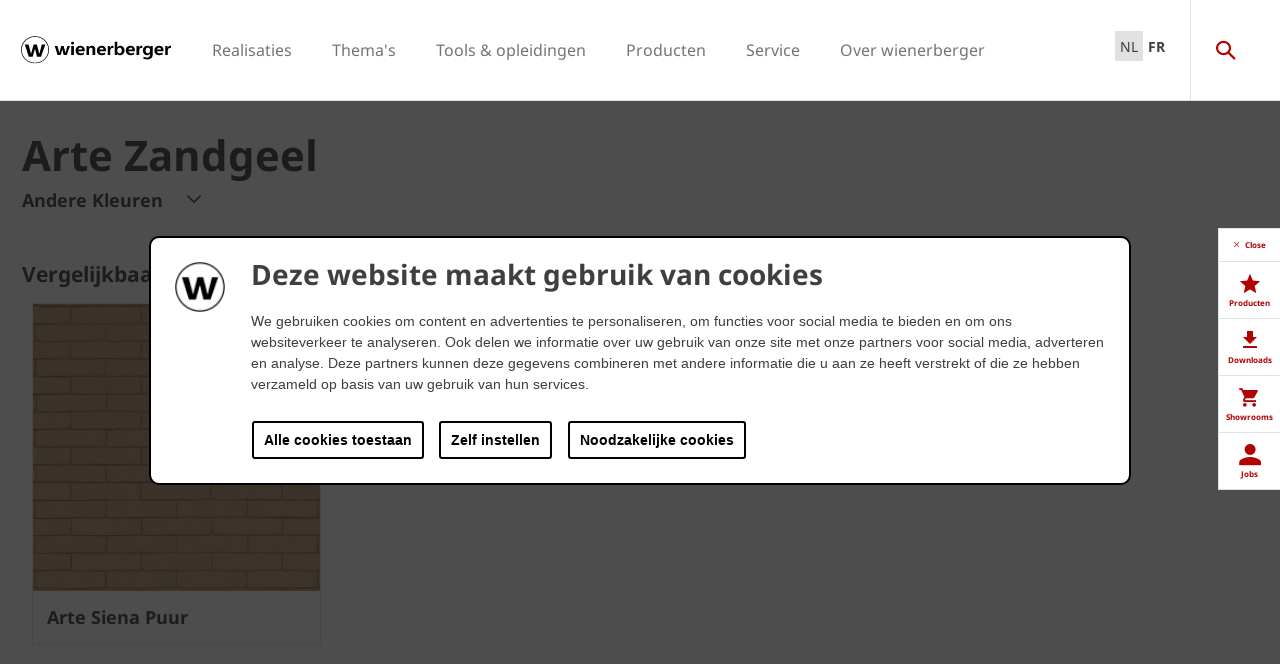

--- FILE ---
content_type: text/html;charset=utf-8
request_url: https://www.wienerberger.be/Kleiklinkers/productzoeker/arte-zandgeel.html
body_size: 24551
content:
<!DOCTYPE HTML>
<html lang="nl-BE">
<head>
  
	<meta charset="UTF-8"/>
	<title>Arte Zandgeel: ongetrommelde, gele kleiklinkers </title>
	<meta name="date" content="2019-04-09" scheme="yyyy-MM-dd"/>
	<meta http-equiv="content-language" content="nl-BE"/>
	<meta name="robots" content="index,follow"/>
	
	<meta name="keywords" content="Arte"/>
	<meta name="description" content="Deze Wienerberger kleiklinkers in de Arte collectie zijn geel qua kleur, eerder een tint van zandgeel. De kleiklinkers vertonen een lichte nuancering. Deze gevelstenen bleven ongetrommeld."/>

  

	
<!-- START data layer object -->

	<script type="text/javascript" charset="utf-8">
		window.dataLayer = [{"page":{"pageInfo":{"pageName":"Arte Zandgeel","pageID":"/Kleiklinkers/productzoeker/arte-zandgeel.html","destinationURL":"/Kleiklinkers/productzoeker/arte-zandgeel.html"},"attributes":{"country":"BEL","language":"NL-BE"}},"product":{"productID":"686080","productName":"Arte Zandgeel","productGroupCode":"02","productGroupName":"Pavers","productTagList":["Prod-Pavers","Pavers","Prod-Pavers-Arte","Prod-concept-Standard"]}}];
	</script>

<script type="text/javascript" charset="utf-8">
	window.digitalData = window.digitalData || [];

	(function() {
		var eventData = {"event":"onload-page","page":{"pageInfo":{"title":"Arte Zandgeel","pageName":"arte-zandgeel","language":"nl-BE","destinationURL":"/Kleiklinkers/productzoeker/arte-zandgeel.html","pageID":"/nl/Kleiklinkers/productzoeker/arte-zandgeel","pageAlias":null,"tags":[],"breadcrumbs":["Dutch","Kleiklinkers","Productzoeker","Arte Zandgeel"],"components":[{"resourceType":"cms/components/structure/product","children":[{"resourceType":"cms/components/content/productcontactbar","children":[]},{"resourceType":"cms/components/content/productdocuments","children":[]},{"resourceType":"cms/components/content/grid","children":[{"resourceType":"cms/components/structure/product/primaformataccordion","children":[]}]},{"resourceType":"cms/components/content/iframe","children":[]},{"resourceType":"cms/components/content/productcontactbar","children":[]},{"resourceType":"cms/components/content/grid","children":[{"resourceType":"cms/components/structure/product/primaformataccordion","children":[]}]},{"resourceType":"cms/components/content/productdocuments","children":[]},{"resourceType":"cms/components/structure/product/image","children":[]}]},{"resourceType":"wcm/foundation/components/responsivegrid","children":[{"resourceType":"cms/components/content/richtext","children":[]},{"resourceType":"cms/components/content/backgroundcontainer","children":[{"resourceType":"wcm/foundation/components/responsivegrid","children":[{"resourceType":"cms/components/content/title","children":[]},{"resourceType":"cms/components/content/iframe","children":[]},{"resourceType":"wcm/msm/components/ghost","children":[]}]}]},{"resourceType":"cms/components/content/title","children":[]},{"resourceType":"cms/components/content/richtext","children":[]},{"resourceType":"cms/components/content/custombutton","children":[]},{"resourceType":"cms/components/content/title","children":[]},{"resourceType":"cms/components/content/richtext","children":[]},{"resourceType":"cms/components/content/browser/projectbrowser","children":[]},{"resourceType":"cms/components/content/backgroundcontainer","children":[{"resourceType":"wcm/foundation/components/responsivegrid","children":[{"resourceType":"cms/components/content/richtext","children":[]},{"resourceType":"cms/components/content/teaserbox","children":[{"resourceType":"cms/components/content/teaserbox/smallteaserbox","children":[]},{"resourceType":"cms/components/content/teaserbox/smallteaserbox","children":[]},{"resourceType":"cms/components/content/teaserbox/smallteaserbox","children":[]}]}]}]},{"resourceType":"cq/experience-fragments/editor/components/experiencefragment","children":[]}]}],"pageTemplate":"Product Page","publishedDate":"2025-09-17T13:41:54.168+0000","mainNavigation":"Kleiklinkers","products":{"productId":686080,"productName":"Arte Zandgeel","productGroup":{"name":"02","localizedName":"Pavers"},"productBrand":"Wienerberger","linkedSKUs":[],"tags":["Wienerberger : Product / Pavers","Wienerberger : Product Group / Pavers","Wienerberger : Product / Pavers / Arte","Wienerberger : Product / Concept / Standard"]},"errorPage":"false"},"buildVersion":{"commons":"2.0.21.2","assets":"2.0.1.1","wbs":null,"cw":"2.0.21.1","pipelife":"2.0.21.4"},"serverNames":{"publish":"wienerberger-prod-65-publish2eucentral1-b80","dispatcher":null},"environment":"Prod","businessUnit":"WBS","country":"bel","project":"/wbs/bel/main-website"}};
		var hostname = '(none)';
		if (hostname !== '\u003c!--#echo var\u003d"HOSTNAME" --\u003e') {
			if (eventData && eventData.page && eventData.page.serverNames) {
				eventData.page.serverNames.dispatcher = hostname;
			}
		}
        if (eventData && eventData.page && eventData.page.pageInfo.errorPage == 'true') {
            eventData.page.pageInfo.title = "404: " + window.location.href;
        }
		window.digitalData.push(eventData);
	})();
</script>
<!-- END data layer object -->


	<style type="text/css">
		a#CybotCookiebotDialogPoweredbyCybot,
		div#CybotCookiebotDialogPoweredByText {
			display: none;
		}

		#CookiebotWidget .CookiebotWidget-body .CookiebotWidget-main-logo {
			display: none;
		}
	</style>
	<script id="Cookiebot" src="https://consent.cookiebot.com/uc.js" data-cbid="2f4eae7b-a0a9-4249-8756-f7a713681f93" type="text/javascript" async></script>



	<!-- Google Tag Manager -->
	<script>(function(w,d,s,l,i){w[l]=w[l]||[];w[l].push({'gtm.start':
			new Date().getTime(),event:'gtm.js'});var f=d.getElementsByTagName(s)[0],
		j=d.createElement(s),dl=l!='dataLayer'?'&l='+l:'';j.async=true;j.src=
		'https://www.googletagmanager.com/gtm.js?id='+i+dl;f.parentNode.insertBefore(j,f);
	})(window,document,'script','dataLayer','GTM-K746HXT');</script>
	<!-- End Google Tag Manager -->



    <link rel="shortcut icon" href="/content/dam/wienerberger/global/marketing/graphic-design-media/icons/favicons/standard/CMBE_MKT_ICO_Favicon%2032x32.ico"/>
    <link rel="icon" type="image/png" sizes="16x16" href="/content/dam/wienerberger/global/marketing/graphic-design-media/icons/favicons/standard/CBME_MKT_ICO_favicon%2016x16.png"/>
    <link rel="icon" type="image/png" sizes="32x32" href="/content/dam/wienerberger/global/marketing/graphic-design-media/icons/favicons/standard/CBME_MKT_ICO_Favicon%2032x32.png"/>
    <link rel="icon" type="image/png" sizes="96x96" href="/content/dam/wienerberger/global/marketing/graphic-design-media/icons/favicons/standard/CMBE_MKT_ICO_Favicon%2096x96.png"/>
    <link rel="apple-touch-icon" sizes="180x180" href="/content/dam/wienerberger/global/marketing/graphic-design-media/icons/favicons/standard/CBME_MKT_ICO_Favicon%20180x180.png"/>

    <link rel="apple-touch-icon" href="/content/dam/wienerberger/global/marketing/graphic-design-media/icons/favicons/mobile/CBME_MKT_ICO_Favicon%20Apple%20180x180.png"/>
    <link rel="apple-touch-icon" sizes="152x152" href="/content/dam/wienerberger/global/marketing/graphic-design-media/icons/favicons/mobile/CBME_MKT_ICO_Favicon%20iPad%20180x180.png"/>
    <link rel="apple-touch-icon" sizes="180x180" href="/content/dam/wienerberger/global/marketing/graphic-design-media/icons/favicons/mobile/CBME_MKT_ICO_Favicon%20iPhone%20Retina%2076x76.png"/>
    <link rel="apple-touch-icon" sizes="167x167" href="/content/dam/wienerberger/global/marketing/graphic-design-media/icons/favicons/mobile/CBME_MKT_ICO_Favicon%20iPad%20180x180.png"/>

    <meta name="Wienerberger België" content="Wienerberger"/>
    <meta name="msapplication-TileImage" content="/content/dam/wienerberger/global/marketing/graphic-design-media/icons/favicons/windows-8-tile/CBME_MKT_ICO_Favicon 310x310.png"/>
    <meta name="msapplication-TileColor" content="#2A2A2A"/>


<meta name="viewport" content="width=device-width, initial-scale=1, shrink-to-fit=no"/>





  <link rel="preload" href="/apps/settings/wcm/designs/aem-wienerberger/fonts/noto-sans-regular.woff2" as="font" crossorigin/>
  <link rel="preload" href="/apps/settings/wcm/designs/aem-wienerberger/fonts/noto-sans-regular-italic.woff2" as="font" crossorigin/>
  <link rel="preload" href="/apps/settings/wcm/designs/aem-wienerberger/fonts/noto-sans-bold.woff2" as="font" crossorigin/>
  <link rel="preload" href="/apps/settings/wcm/designs/aem-wienerberger/fonts/noto-sans-bold-italic.woff2" as="font" crossorigin/>
  <style>
    @font-face {
      font-family: Noto Sans;
      src: local(noto-sans-regular),
      url('/apps/settings/wcm/designs/aem-wienerberger/fonts/noto-sans-regular.woff2') format("woff2");
      font-weight: 400;
      font-style: normal;
      font-stretch: normal;
      font-display: swap;
    }

    @font-face {
      font-family: Noto Sans;
      src: local(noto-sans-regular-italic),
      url('/apps/settings/wcm/designs/aem-wienerberger/fonts/noto-sans-regular-italic.woff2') format("woff2");
      font-weight: 400;
      font-style: italic;
      font-stretch: normal;
      font-display: swap;
    }

    @font-face {
      font-family: Noto Sans;
      src: local(noto-sans-bold),
      url('/apps/settings/wcm/designs/aem-wienerberger/fonts/noto-sans-bold.woff2') format("woff2");
      font-weight: 700;
      font-style: normal;
      font-stretch: normal;
      font-display: swap;
    }

    @font-face {
      font-family: Noto Sans;
      src: local(noto-sans-bold-italic),
      url('/apps/settings/wcm/designs/aem-wienerberger/fonts/noto-sans-bold-italic.woff2') format("woff2");
      font-weight: 700;
      font-style: italic;
      font-stretch: normal;
      font-display: swap;
    }
  </style>


<link rel="preload" href="/apps/settings/wcm/designs/aem-wienerberger/fonts/wienerberger-icons.woff" as="font" crossorigin/>

<style>
  @font-face {
    font-family: 'wienerberger';
    src: url('/apps/settings/wcm/designs/aem-wienerberger/fonts/wienerberger-icons.woff') format('woff');
    font-display: block;
    font-weight: normal;
    font-style: normal;
  }
</style>



  
    
<link rel="stylesheet" href="/etc.clientlibs/commons/clientlibs/aem-commons-site.min.css" type="text/css">



  
    
<link rel="stylesheet" href="/etc.clientlibs/cms/clientlibs/wbs.lc-6477c7226307032ee637-7626e0416e5eaba172eb-lc.min.css" type="text/css">





  
<script>
    //prehiding snippet for Adobe Target with asynchronous tags deployment
    !function(e,t,n,i){function o(){return t.getElementsByTagName("head")[0]}!function(e,n,i){if(e){var o=t.createElement("style");o.id=n,o.innerHTML=i,e.appendChild(o)}}(o(),"at-body-style","body {opacity: 0 !important}"),setTimeout(function(){!function(e,n){if(e){var i=t.getElementById(n);i&&e.removeChild(i)}}(o(),"at-body-style")},3e3)}(window,document);
</script>

	
    
    

    

    


        <script type="text/javascript" src="//assets.adobedtm.com/74eca9796fff/5afab38dc4fb/launch-7addbac291a4.min.js" async></script>


    
    
    

	

	<link rel="canonical" href="https://www.wienerberger.be/Kleiklinkers/productzoeker/arte-zandgeel.html"/>
	
		<link rel="alternate" hreflang="nl-BE" href="https://www.wienerberger.be/Kleiklinkers/productzoeker/arte-zandgeel.html"/>
	
		<link rel="alternate" hreflang="fr-BE" href="https://www.wienerberger.be/fr/paves/choisissez-votre-pave/arte-jaune-sable.html"/>
	
		<link rel="alternate" hreflang="nl-BE" href="https://www.wienerberger.be/Kleiklinkers/productzoeker/arte-zandgeel.html"/>
	
		<link rel="alternate" hreflang="fr-BE" href="https://www.wienerberger.be/fr/paves/choisissez-votre-pave/arte-jaune-sable.html"/>
	
	

	<meta property="wb:path" content="/Kleiklinkers/productzoeker/arte-zandgeel"/>
  
    <meta property="og:type" content="article"/>
    
        <meta property="og:title" content="Arte Zandgeel"/>
    

    
        <meta property="og:url" content="https://www.wienerberger.be/Kleiklinkers/productzoeker/arte-zandgeel.html"/>
    

    
        <meta property="og:image" content="https://www.wienerberger.be/content/dam/wienerberger/belgium/marketing/photography/productshots/paver/product-texture/BE_MKT_PHO_PSH_PAV_ARTE_ZANDGEEL_2023.png.imgTransformer/crop_1to1/md-2/1682579950158/BE_MKT_PHO_PSH_PAV_ARTE_ZANDGEEL_2023.jpg"/>
    

    

    

    
        <meta property="og:site_name" content="Belgium"/>
    

    

    

    


  
    <script type="application/ld+json">
    [{"@context":"https://schema.org","@type":"Organization","url":"https://www.wienerberger.be","logo":"https://www.wienerberger.be/content/dam/wienerberger/global/marketing/graphic-design-media/logos/wienerberger_logo_horizontal.svg"},{"@context":"https://schema.org","@type":"BreadcrumbList","itemListElement":[{"@type":"ListItem","position":1,"item":"https://www.wienerberger.be","name":"Dutch"},{"@type":"ListItem","position":2,"item":"https://www.wienerberger.be/Kleiklinkers.html","name":"Kleiklinkers"},{"@type":"ListItem","position":3,"item":"https://www.wienerberger.be/Kleiklinkers/productzoeker.html","name":"Productzoeker"},{"@type":"ListItem","position":4,"item":"https://www.wienerberger.be/Kleiklinkers/productzoeker/arte-zandgeel.html","name":"Arte Zandgeel"}]}]
</script>
  
</head>

<body class="productpage contentpage basepage page basicpage page ecx" data-page-view-title="Arte Zandgeel">


	
		<!-- Google Tag Manager (noscript) -->
		<noscript>
			<iframe src="https://www.googletagmanager.com/ns.html?id=GTM-K746HXT" height="0" width="0" style="display:none;visibility:hidden"></iframe>
		</noscript>
		<!-- End Google Tag Manager (noscript) -->
	
	
  <div class="pageWrapper js-page-wrapper  " style="padding-top: 108px;">
    <div style="display: none" id="IE-banner" class="IE-banner">This Browser is no longer supported. Please switch to a supported Browser like Chrome, Firefox, Safari or Edge.</div>
		<header class="page__header">
      <div class="headerMainWrapper">
        <div class="headerWrapper loading">
          
            <section><div class="headerpage basepage page basicpage"><div class="root responsivegrid">


<div class="aem-Grid aem-Grid--12 aem-Grid--default--12 ">
    
    <div class="navigation aem-GridColumn aem-GridColumn--default--12">


  
    <div class="websiteLogo">
	
        <a href="/">
            <img loading="lazy" width="150" height="75" src="/content/dam/wienerberger/global/marketing/graphic-design-media/logos/wienerberger_logo_horizontal.svg"/>
        </a>
    


</div>
    <div class="mainNavigation desktop  js-main-navigation" data-stickyheaderenabled="false">
      <nav>
        <ul>
          <li class="first-level ">
            
              <a href="/realisaties.html">Realisaties</a>
            
            
            
              <div class="flyout">
                <div class="pageHead">
                  <p class="flyoutTitle">Laat u inspireren door 100-en realisaties</p> 
                  <p>Maak kennis met de wereld van wienerberger. Wij bieden u foto&#39;s en adressen aan van 100-en realisaties die u inspireren in de zoektocht naar uw droomwoning!</p>
                </div>
                <div class="overflowWrapper">
                  <section class="js-menu-row">
                    <article>
                      <p>
                        
                          <a href="/realisaties/bekijk-realisaties.html" class="head">Bekijk realisaties</a>
                        
                        
                      </p>

                      <div class="menu-items">
                        <ul>
                          <li>
                            
                              <a href="/realisaties/bekijk-realisaties/eengezinswoningen.html">
                                                                Eengezinswoningen
                              </a>
                            
                            
                          </li>
                        
                          <li>
                            
                              <a href="/realisaties/bekijk-realisaties/renovatie.html">
                                                                Renovatie
                              </a>
                            
                            
                          </li>
                        
                          <li>
                            
                              <a href="/realisaties/bekijk-realisaties/publieke-gebouwen.html">
                                                                Publieke gebouwen
                              </a>
                            
                            
                          </li>
                        
                          <li>
                            
                              <a href="/realisaties/bekijk-realisaties/appartementen.html">
                                                                Appartementen
                              </a>
                            
                            
                          </li>
                        
                          <li>
                            
                              <a href="/realisaties/bekijk-realisaties/bestrating.html">
                                                                Particuliere bestrating
                              </a>
                            
                            
                          </li>
                        
                          <li>
                            
                              <a href="/realisaties/bekijk-realisaties/bestrating_openbaar.html">
                                                                Openbare bestrating
                              </a>
                            
                            
                          </li>
                        </ul>
                        
                      </div>
                    </article>
                  
                    <article>
                      <p>
                        
                          <a href="/realisaties/stijl.html" class="head">Ontdek stijlen</a>
                        
                        
                      </p>

                      <div class="menu-items">
                        <ul>
                          <li>
                            
                              <a href="/realisaties/stijl/hip-en-trendy.html">
                                                                Hip &amp; Trendy
                              </a>
                            
                            
                          </li>
                        
                          <li>
                            
                              <a href="/realisaties/stijl/modern-en-tijdloos.html">
                                                                Modern &amp; Tijdloos
                              </a>
                            
                            
                          </li>
                        
                          <li>
                            
                              <a href="/realisaties/stijl/cottage.html">
                                                                Cottage
                              </a>
                            
                            
                          </li>
                        </ul>
                        
                      </div>
                    </article>
                  
                    <article>
                      <p>
                        
                          <a href="/tools-en-opleidingen/realisaties-in-uw-buurt.html" class="head">Zoek adressen</a>
                        
                        
                      </p>

                      <div class="menu-items">
                        <ul>
                          <li>
                            
                              <a href="/tools-en-opleidingen/realisaties-in-uw-buurt.html" class="with-button">
                                                                <span class="button">Adressen in uw buurt</span>
                              </a>
                            
                            
                          </li>
                        </ul>
                        
                      </div>
                    </article>
                  </section>
                </div>
                
              </div>
            
          </li>
        
          <li class="first-level ">
            
              <a href="/overige/themas.html">Thema&#39;s</a>
            
            
            
              <div class="flyout">
                <div class="pageHead">
                  <p class="flyoutTitle">Maak kennis met onze thema&#39;s</p> 
                  <p>Via onze thema’s lichten wij een aantal specifieke topics uit om u zo verder te helpen bij uw zoektocht.</p>
                </div>
                <div class="overflowWrapper">
                  <section class="js-menu-row">
                    <article>
                      <p>
                        
                          <a href="/renovatie.html" class="head">Renovatie</a>
                        
                        
                      </p>

                      <div class="menu-items">
                        <ul>
                          <li>
                            
                              <a href="/renovatie/inspiratie-en-advies.html">
                                                                Inspiratie &amp; Advies
                              </a>
                            
                            
                          </li>
                        
                          <li>
                            
                              <a href="/renovatie/inspiratie-en-advies/gevelrenovatie.html">
                                                                Gevelrenovatie
                              </a>
                            
                            
                          </li>
                        
                          <li>
                            
                              <a href="/renovatie/inspiratie-en-advies/dakrenovatie.html">
                                                                Dakrenovatie
                              </a>
                            
                            
                          </li>
                        
                          <li>
                            
                              <a href="/renovatie/renovatiegids.html">
                                                                Renovatiegids
                              </a>
                            
                            
                          </li>
                        </ul>
                        
                      </div>
                    </article>
                  
                    <article>
                      <p>
                        
                          <a href="/duurzaamheid.html" class="head">Duurzaamheid</a>
                        
                        
                      </p>

                      <div class="menu-items">
                        <ul>
                          <li>
                            
                              <a href="/duurzaamheid/keurmerken.html">
                                                                Keurmerken
                              </a>
                            
                            
                          </li>
                        
                          <li>
                            
                              <a href="/duurzaamheid/duurzaam-wonen/8-pijlers-van-duurzaam-wonen.html">
                                                                8 pijlers van duurzaam wonen
                              </a>
                            
                            
                          </li>
                        
                          <li>
                            
                              <a href="/duurzaamheid/duurzaamheidsrapport-2024.html">
                                                                Duurzaamheidsrapport
                              </a>
                            
                            
                          </li>
                        
                          <li>
                            
                              <a href="/duurzaamheid/updates.html">
                                                                Updates
                              </a>
                            
                            
                          </li>
                        </ul>
                        
                      </div>
                    </article>
                  
                    <article>
                      <p>
                        
                          <a href="/architectuur.html" class="head">Architectuur</a>
                        
                        
                      </p>

                      <div class="menu-items">
                        <ul>
                          <li>
                            
                              <a href="/architectuur/projecten.html" class="with-button">
                                                                <span class="button">Projecten</span>
                              </a>
                            
                            
                          </li>
                        
                          <li>
                            
                              <a href="/architectuur/deel-project.html">
                                                                Deel project
                              </a>
                            
                            
                          </li>
                        
                          <li>
                            
                              <a href="/architectuur/magazine.html">
                                                                Magazine
                              </a>
                            
                            
                          </li>
                        
                          <li>
                            
                              <a href="/architectuur/updates.html">
                                                                Updates
                              </a>
                            
                            
                          </li>
                        
                          <li>
                            
                              <a href="/architectuur/voorbeelden.html">
                                                                Voorbeelden
                              </a>
                            
                            
                          </li>
                        </ul>
                        
                      </div>
                    </article>
                  </section>
                </div>
                
              </div>
            
          </li>
        
          <li class="first-level ">
            
              <a href="/tools-en-opleidingen.html">Tools &amp; opleidingen</a>
            
            
            
              <div class="flyout">
                <div class="pageHead">
                  <p class="flyoutTitle">Ontdek onze tools en opleidingen</p> 
                  <p>Maak kennis met onze tools &amp; opleidingen die wij speciaal voor u ontwikkelden. </p>
                </div>
                <div class="overflowWrapper">
                  <section class="js-menu-row">
                    <article>
                      <p>
                        
                        
                          <a href="#" class="head">Gevel</a>
                        
                      </p>

                      <div class="menu-items">
                        <ul>
                          <li>
                            
                              <a href="/tools-en-opleidingen/realisaties-in-uw-buurt.html" class="with-button">
                                                                <span class="button">Adressen in uw buurt</span>
                              </a>
                            
                            
                          </li>
                        
                          <li>
                            
                              <a href="/tools-en-opleidingen/hoeveelheidscalculator-gevelstenen.html">
                                                                Hoeveelheidscalculator
                              </a>
                            
                            
                          </li>
                        
                          <li>
                            
                              <a href="/tools-en-opleidingen/bim-objecten.html">
                                                                BIM-tool
                              </a>
                            
                            
                          </li>
                        
                          <li>
                            
                              <a href="/tools-en-opleidingen/visualisatietool.html">
                                                                Visualisatietool
                              </a>
                            
                            
                          </li>
                        </ul>
                        
                      </div>
                    </article>
                  
                    <article>
                      <p>
                        
                        
                          <a href="#" class="head">Dak</a>
                        
                      </p>

                      <div class="menu-items">
                        <ul>
                          <li>
                            
                              <a href="/tools-en-opleidingen/realisaties-in-uw-buurt.html" class="with-button">
                                                                <span class="button">Adressen in uw buurt</span>
                              </a>
                            
                            
                          </li>
                        
                          <li>
                            
                              <a href="/tools-en-opleidingen/Verankeringsmodule.html">
                                                                Verankeringsmodule
                              </a>
                            
                            
                          </li>
                        
                          <li>
                            
                              <a href="/tools-en-opleidingen/Regenwatercalculator.html">
                                                                Regenwatercalculator
                              </a>
                            
                            
                          </li>
                        
                          <li>
                            
                              <a href="/tools-en-opleidingen/visualisatietool.html">
                                                                Visualisatietool
                              </a>
                            
                            
                          </li>
                        </ul>
                        
                      </div>
                    </article>
                  
                    <article>
                      <p>
                        
                        
                          <a href="#" class="head">Binnenmuur</a>
                        
                      </p>

                      <div class="menu-items">
                        <ul>
                          <li>
                            
                              <a href="/tools-en-opleidingen/Hoeveelheidscalculator-binnenmuur.html">
                                                                Hoeveelheidscalculator
                              </a>
                            
                            
                          </li>
                        
                          <li>
                            
                              <a href="/tools-en-opleidingen/NRd-tool.html">
                                                                NRd-tool
                              </a>
                            
                            
                          </li>
                        
                          <li>
                            
                              <a href="/tools-en-opleidingen/druksterkte-calculator.html">
                                                                Druksterktecalculator
                              </a>
                            
                            
                          </li>
                        
                          <li>
                            
                              <a href="/tools-en-opleidingen/U-waarde-calculator.html">
                                                                U-waarde calculator
                              </a>
                            
                            
                          </li>
                        
                          <li>
                            
                              <a href="/tools-en-opleidingen/bouwknopenatlas.html">
                                                                Bouwknopenatlas
                              </a>
                            
                            
                          </li>
                        
                          <li>
                            
                              <a href="/tools-en-opleidingen/sonic-tool.html">
                                                                Sonic-tool
                              </a>
                            
                            
                          </li>
                        
                          <li>
                            
                              <a href="/tools-en-opleidingen/bim-objecten.html">
                                                                BIM-tool
                              </a>
                            
                            
                          </li>
                        </ul>
                        
                      </div>
                    </article>
                  
                    <article>
                      <p>
                        
                        
                          <a href="#" class="head">Kleiklinkers</a>
                        
                      </p>

                      <div class="menu-items">
                        <ul>
                          <li>
                            
                              <a href="/tools-en-opleidingen/realisaties-in-uw-buurt.html" class="with-button">
                                                                <span class="button">Adressen in uw buurt</span>
                              </a>
                            
                            
                          </li>
                        
                          <li>
                            
                              <a href="/tools-en-opleidingen/Hoeveelheidscalculator-klinkers.html">
                                                                Hoeveelheidscalculator
                              </a>
                            
                            
                          </li>
                        
                          <li>
                            
                              <a href="/tools-en-opleidingen/visualisatietool.html">
                                                                Visualisatietool
                              </a>
                            
                            
                          </li>
                        </ul>
                        
                      </div>
                    </article>
                  
                    <article>
                      <p>
                        
                          <a href="/tools-en-opleidingen/opleidingen.html" class="head">Opleidingen</a>
                        
                        
                      </p>

                      <div class="menu-items">
                        <ul>
                          <li>
                            
                              <a href="/tools-en-opleidingen/opleidingen/opleiding-wevolt.html">
                                                                Wevolt
                              </a>
                            
                            
                          </li>
                        
                          <li>
                            
                              <a href="/tools-en-opleidingen/opleidingen/opleidingen-voor-dakdekkers.html">
                                                                Opleidingen voor dakdekkers
                              </a>
                            
                            
                          </li>
                        
                          <li>
                            
                              <a href="/tools-en-opleidingen/opleidingen/opleiding-op-maat.html">
                                                                Opleiding op maat
                              </a>
                            
                            
                          </li>
                        </ul>
                        
                      </div>
                    </article>
                  
                    <article>
                      <p>
                        
                          <a href="/tools-en-opleidingen/opleidingen/werfopstart.html" class="head">Begeleiding bij werfopstart</a>
                        
                        
                      </p>

                      <div class="menu-items">
                        <ul>
                          <li>
                            
                              <a href="/tools-en-opleidingen/opleidingen/werfopstart-wevolt.html">
                                                                Wevolt
                              </a>
                            
                            
                          </li>
                        
                          <li>
                            
                              <a href="/tools-en-opleidingen/opleidingen/werfopstart.html">
                                                                Binnenmuurstenen
                              </a>
                            
                            
                          </li>
                        
                          <li>
                            
                              <a href="/tools-en-opleidingen/opleidingen/werfopstart.html">
                                                                Gevelstenen
                              </a>
                            
                            
                          </li>
                        
                          <li>
                            
                              <a href="/tools-en-opleidingen/opleidingen/werfopstart.html">
                                                                Kleidakpannen
                              </a>
                            
                            
                          </li>
                        
                          <li>
                            
                              <a href="/tools-en-opleidingen/opleidingen/werfopstart.html">
                                                                Kleiklinkers
                              </a>
                            
                            
                          </li>
                        </ul>
                        
                      </div>
                    </article>
                  </section>
                </div>
                
              </div>
            
          </li>
        
          <li class="first-level ">
            
            
              <a href="#">Producten</a>
            
            
              <div class="flyout">
                <div class="pageHead">
                  <p class="flyoutTitle">Zoek de producten en oplossingen voor uw droomproject</p> 
                  <p>Maak kennis met onze bouwmaterialen en oplossingen! Start hier uw zoektocht.</p>
                </div>
                <div class="overflowWrapper">
                  <section class="js-menu-row">
                    <article>
                      <p>
                        
                          <a href="/gevel.html" class="head">Gevel</a>
                        
                        
                      </p>

                      <div class="menu-items">
                        <ul>
                          <li>
                            
                              <a href="/gevel/productzoeker.html" class="with-button">
                                                                <span class="button">Kies uw gevelsteen</span>
                              </a>
                            
                            
                          </li>
                        
                          <li>
                            
                              <a href="/gevel/collecties.html">
                                                                Collecties
                              </a>
                            
                            
                          </li>
                        
                          <li>
                            
                              <a href="/gevel/concepten.html">
                                                                Concepten
                              </a>
                            
                            
                          </li>
                        
                          <li>
                            
                              <a href="/gevel/systemen.html">
                                                                Systemen
                              </a>
                            
                            
                          </li>
                        
                          <li>
                            
                              <a href="/gevel/inspiratie.html">
                                                                Inspiratie &amp; advies
                              </a>
                            
                            
                          </li>
                        </ul>
                        
                      </div>
                    </article>
                  
                    <article>
                      <p>
                        
                          <a href="/Dak.html" class="head">Hellend dak</a>
                        
                        
                      </p>

                      <div class="menu-items">
                        <ul>
                          <li>
                            
                              <a href="/Dak/productzoeker.html" class="with-button">
                                                                <span class="button">Kies uw dakpan</span>
                              </a>
                            
                            
                          </li>
                        
                          <li>
                            
                              <a href="/Dak/collecties.html">
                                                                Collecties
                              </a>
                            
                            
                          </li>
                        
                          <li>
                            
                              <a href="/Dak/technische-hulpstukken.html">
                                                                Technische hulpstukken
                              </a>
                            
                            
                          </li>
                        
                          <li>
                            
                              <a href="/Dak/garanties.html">
                                                                Garanties
                              </a>
                            
                            
                          </li>
                        
                          <li>
                            
                              <a href="/Dak/inspiratie-advies.html">
                                                                Inspiratie &amp; advies
                              </a>
                            
                            
                          </li>
                        </ul>
                        
                      </div>
                    </article>
                  
                    <article>
                      <p>
                        
                          <a href="/Binnenmuur.html" class="head">Binnenmuur</a>
                        
                        
                      </p>

                      <div class="menu-items">
                        <ul>
                          <li>
                            
                              <a href="/Binnenmuur/productzoeker.html" class="with-button">
                                                                <span class="button">Kies uw binnenmuursteen</span>
                              </a>
                            
                            
                          </li>
                        
                          <li>
                            
                              <a href="/Binnenmuur/collecties.html">
                                                                Collecties
                              </a>
                            
                            
                          </li>
                        
                          <li>
                            
                              <a href="/Binnenmuur/concepten.html">
                                                                Concepten
                              </a>
                            
                            
                          </li>
                        
                          <li>
                            
                              <a href="/Binnenmuur/nieuws-advies.html">
                                                                Nieuws &amp; advies
                              </a>
                            
                            
                          </li>
                        </ul>
                        
                      </div>
                    </article>
                  
                    <article>
                      <p>
                        
                          <a href="/Kleiklinkers.html" class="head">Kleiklinkers</a>
                        
                        
                      </p>

                      <div class="menu-items">
                        <ul>
                          <li>
                            
                              <a href="/Kleiklinkers/productzoeker.html" class="with-button">
                                                                <span class="button">Kies uw kleiklinker</span>
                              </a>
                            
                            
                          </li>
                        
                          <li>
                            
                              <a href="/Kleiklinkers/collecties.html">
                                                                Collecties
                              </a>
                            
                            
                          </li>
                        
                          <li>
                            
                              <a href="/Kleiklinkers/concepten.html">
                                                                Concepten
                              </a>
                            
                            
                          </li>
                        
                          <li>
                            
                              <a href="/Kleiklinkers/inspiratie-en-advies.html">
                                                                Inspiratie &amp; advies
                              </a>
                            
                            
                          </li>
                        </ul>
                        
                      </div>
                    </article>
                  
                    <article>
                      <p>
                        
                          <a href="/energie.html" class="head">Energie</a>
                        
                        
                      </p>

                      <div class="menu-items">
                        <ul>
                          <li>
                            
                              <a href="/energie/wevolt-zonnepanelen.html" class="with-button">
                                                                <span class="button">Wevolt zonnepanelen</span>
                              </a>
                            
                            
                          </li>
                        
                          <li>
                            
                              <a href="/energie/x-tile.html">
                                                                X-Tile
                              </a>
                            
                            
                          </li>
                        
                          <li>
                            
                              <a href="/energie/x-roof.html">
                                                                X-Roof
                              </a>
                            
                            
                          </li>
                        
                          <li>
                            
                              <a href="/energie/inspiratie.html">
                                                                Inspiratie
                              </a>
                            
                            
                          </li>
                        
                          <li>
                            
                              <a href="/energie/advies.html">
                                                                Advies
                              </a>
                            
                            
                          </li>
                        </ul>
                        
                      </div>
                    </article>
                  </section>
                </div>
                
              </div>
            
          </li>
        
          <li class="first-level ">
            
              <a href="/service.html">Service</a>
            
            
            
              <div class="flyout">
                <div class="pageHead">
                  <p class="flyoutTitle">Onze service voor u</p> 
                  <p>Bij wienerberger zijn we er om u te helpen. Daarom bieden wij u deze handige services aan.</p>
                </div>
                <div class="overflowWrapper">
                  <section class="js-menu-row">
                    <article>
                      <p>
                        
                          <a href="/service/showrooms.html" class="head">Bezoek showrooms</a>
                        
                        
                      </p>

                      <div class="menu-items">
                        <ul>
                          <li>
                            
                              <a href="/service/showrooms/kortrijk.html">
                                                                Kortrijk
                              </a>
                            
                            
                          </li>
                        
                          <li>
                            
                              <a href="/service/showrooms/londerzeel.html">
                                                                Londerzeel
                              </a>
                            
                            
                          </li>
                        
                          <li>
                            
                              <a href="/service/showrooms/mywienerberger.html">
                                                                MyWienerberger
                              </a>
                            
                            
                          </li>
                        </ul>
                        
                      </div>
                    </article>
                  
                    <article>
                      <p>
                        
                          <a href="/service/verdelers.html" class="head">Vind verdelers</a>
                        
                        
                      </p>

                      <div class="menu-items">
                        <ul>
                          <li>
                            
                              <a href="/service/verdelers/verdelers-gevelstenen.html">
                                                                Verdelers gevelstenen
                              </a>
                            
                            
                          </li>
                        
                          <li>
                            
                              <a href="/service/verdelers/verdelers-dakpannen.html">
                                                                Verdelers dakpannen
                              </a>
                            
                            
                          </li>
                        
                          <li>
                            
                              <a href="/service/verdelers/verdelers-binnenmuur.html">
                                                                Verdelers binnenmuur
                              </a>
                            
                            
                          </li>
                        
                          <li>
                            
                              <a href="/service/verdelers/verdelers-kleiklinkers.html">
                                                                Verdelers kleiklinkers
                              </a>
                            
                            
                          </li>
                        </ul>
                        
                      </div>
                    </article>
                  
                    <article>
                      <p>
                        
                          <a href="/service/professionals.html" class="head">Vind professionals</a>
                        
                        
                      </p>

                      <div class="menu-items">
                        <ul>
                          <li>
                            
                              <a href="/service/professionals/dakdekkers.html">
                                                                Dakdekkers
                              </a>
                            
                            
                          </li>
                        
                          <li>
                            
                              <a href="/service/professionals/dryfix-plaatsers.html">
                                                                Porotherm Dryfix plaatsers
                              </a>
                            
                            
                          </li>
                        </ul>
                        
                      </div>
                    </article>
                  
                    <article>
                      <p>
                        
                          <a href="/tools-en-opleidingen/opleidingen/opleiding-op-maat.html" class="head">Service op maat</a>
                        
                        
                      </p>

                      <div class="menu-items">
                        <ul>
                          <li>
                            
                              <a href="/tools-en-opleidingen/opleidingen/opleiding-op-maat.html">
                                                                Opleidingen op maat
                              </a>
                            
                            
                          </li>
                        
                          <li>
                            
                              <a href="/tools-en-opleidingen/opleidingen/werfopstart.html">
                                                                Werfopstart
                              </a>
                            
                            
                          </li>
                        </ul>
                        
                      </div>
                    </article>
                  
                    <article>
                      <p>
                        
                          <a href="/service/documentatie---contact.html" class="head">Documentatie &amp; FAQ</a>
                        
                        
                      </p>

                      <div class="menu-items">
                        <ul>
                          <li>
                            
                              <a href="/service/documentatie---contact/faq.html">
                                                                FAQ&#39;s
                              </a>
                            
                            
                          </li>
                        
                          <li>
                            
                              <a href="/service/documentatie---contact/documentatiecenter.html">
                                                                Documentatiecenter
                              </a>
                            
                            
                          </li>
                        
                          <li>
                            
                              <a href="/over-wienerberger/contact.html">
                                                                Contacteer ons
                              </a>
                            
                            
                          </li>
                        </ul>
                        
                      </div>
                    </article>
                  </section>
                </div>
                
              </div>
            
          </li>
        
          <li class="first-level ">
            
              <a href="/over-wienerberger.html">Over wienerberger</a>
            
            
            
              <div class="flyout">
                <div class="pageHead">
                  <p class="flyoutTitle">Aangename kennismaking!</p> 
                  <p>U wenst meer te weten over wienerberger? Komen werken voor ons? Ons contacteren? Dan bent u hier op het juiste adres.</p>
                </div>
                <div class="overflowWrapper">
                  <section class="js-menu-row">
                    <article>
                      <p>
                        
                          <a href="/over-wienerberger/productieproces.html" class="head">Productieproces</a>
                        
                        
                      </p>

                      <div class="menu-items">
                        
                        
                      </div>
                    </article>
                  
                    <article>
                      <p>
                        
                          <a href="/over-wienerberger/vestigingen.html" class="head">Onze vestigingen</a>
                        
                        
                      </p>

                      <div class="menu-items">
                        
                        
                      </div>
                    </article>
                  
                    <article>
                      <p>
                        
                          <a href="https://www.dewienerbergers.be/" class="head">Jobs</a>
                        
                        
                      </p>

                      <div class="menu-items">
                        
                        
                      </div>
                    </article>
                  
                    <article>
                      <p>
                        
                          <a href="/over-wienerberger/evenementen.html" class="head">Agenda</a>
                        
                        
                      </p>

                      <div class="menu-items">
                        
                        
                      </div>
                    </article>
                  
                    <article>
                      <p>
                        
                          <a href="/over-wienerberger/nieuws.html" class="head">Nieuws</a>
                        
                        
                      </p>

                      <div class="menu-items">
                        
                        
                      </div>
                    </article>
                  
                    <article>
                      <p>
                        
                          <a href="/over-wienerberger/pers.html" class="head">Persberichten</a>
                        
                        
                      </p>

                      <div class="menu-items">
                        
                        
                      </div>
                    </article>
                  
                    <article>
                      <p>
                        
                          <a href="/over-wienerberger/contact.html" class="head">Contacteer ons</a>
                        
                        
                      </p>

                      <div class="menu-items">
                        
                        
                      </div>
                    </article>
                  </section>
                </div>
                
              </div>
            
          </li>
        </ul>
        <div class="navigation__background"></div>
      </nav>
    </div>

    <!-- Language Switch /Searchbox Desktop -->
    

    

    <div class="languageSwitch">

        
            
                

                    <div class="languageListWrapper">

                        <ul class="languageList">
                            <li class="active ">
                                <a target="_blank" href="/Kleiklinkers/productzoeker/arte-zandgeel.html">NL</a>
                            </li>
                        
                            <li>
                                <a target="_blank" href="/fr/paves/choisissez-votre-pave/arte-jaune-sable.html">FR</a>
                            </li>
                        </ul>

                    </div>

                    
                
            
        
    </div>


    
      <div class="searchbox"></div>
    
    
      <div class="basketButton js-header-basket d-none" data-toggle="collapse" data-target="#basketViewer" aria-expanded="false" aria-controls="basketViewer" data-max-cart-items="10">
        <span class="items"></span>
      </div>
      <div class="basketViewer user-basket collapse" id="basketViewer" data-read-more="... Lees verder" data-servlet-url="/Configuration_and_Forms/Header/jcr:content/root/navigation.basket.products.json" data-error-message="Something went wrong, we cannot show your saved items. Please try again later..." data-undo-button="Ongedaan" data-undo-message="werd uit het winkelmandje gehaald. ">
        <div class="container-white">
          <h3>Uw selectie</h3>
          <div id="item-list">
            <div>
              <ul class="basket-list js-basket-list"></ul>
            </div>
            
          </div>
        </div>
      </div>
      <div class="mediaBasketContainer" style="display: none">
        <a href="/media-portal-checkout-page.html" class="js-media-cart mediaBasket" data-text-add="Media added to basket." data-text-remove="Media removed from basket." data-count="0" title="Media added to basket.">
          <span class="items"></span>
        </a>
      </div>
    

    <div class="menuShow"></div>

    <div class="mainNavigation mobile">
      <nav>
        <div class="level_1">
          <div class="navClose"></div>
          <ul class="mobileNav">
            <li class="hasSub">
              
                <a href="#1555599075">Realisaties</a>
              
              
            </li>
          
            <li class="hasSub">
              
                <a href="#1525548708">Thema&#39;s</a>
              
              
            </li>
          
            <li class="hasSub">
              
                <a href="#1185606623">Tools &amp; opleidingen</a>
              
              
            </li>
          
            <li class="hasSub">
              
              
                <a href="#1128500066">Producten</a>
              
            </li>
          
            <li class="hasSub">
              
                <a href="#1528093311">Service</a>
              
              
            </li>
          
            <li class="hasSub">
              
                <a href="#1910848671">Over wienerberger</a>
              
              
            </li>
          </ul>
          <ul class="mobileNav">
            <li class="hasSub languageSwitcher">
              <a href="#languages">Kies taal</a>
            </li>
          </ul>
          <div class="mobileLanguageWrapper">

    

    <div class="languageSwitch">

        
            
                

                    <div class="languageListWrapper">

                        <ul class="languageList">
                            <li class="active ">
                                <a target="_blank" href="/Kleiklinkers/productzoeker/arte-zandgeel.html">NL</a>
                            </li>
                        
                            <li>
                                <a target="_blank" href="/fr/paves/choisissez-votre-pave/arte-jaune-sable.html">FR</a>
                            </li>
                        </ul>

                    </div>

                    
                
            
        
    </div>

</div>
        </div>
        <div class="level_2">
          <div class="navClose"></div>
          
            
              <div class="container" id="1555599075">
                <a class="head" href="/realisaties.html" data-ident="to_level_1"><span></span> Realisaties</a>
                <ul class="mobileNav">
                  <li class="hasSub">
                    
                      <a href="#1610663279">Bekijk realisaties</a>
                    
                    
                  </li>
                
                  <li class="hasSub">
                    
                      <a href="#1061640854">Ontdek stijlen</a>
                    
                    
                  </li>
                
                  <li class="hasSub">
                    
                      <a href="#1123919907">Zoek adressen</a>
                    
                    
                  </li>
                </ul>
              </div>
            
          
            
              <div class="container" id="1525548708">
                <a class="head" href="/overige/themas.html" data-ident="to_level_1"><span></span> Thema&#39;s</a>
                <ul class="mobileNav">
                  <li class="hasSub">
                    
                      <a href="#438596903">Renovatie</a>
                    
                    
                  </li>
                
                  <li class="hasSub">
                    
                      <a href="#2095702193">Duurzaamheid</a>
                    
                    
                  </li>
                
                  <li class="hasSub">
                    
                      <a href="#2046789200">Architectuur</a>
                    
                    
                  </li>
                </ul>
              </div>
            
          
            
              <div class="container" id="1185606623">
                <a class="head" href="/tools-en-opleidingen.html" data-ident="to_level_1"><span></span> Tools &amp; opleidingen</a>
                <ul class="mobileNav">
                  <li class="hasSub">
                    
                    
                      <a href="#1449952764">Gevel</a>
                    
                  </li>
                
                  <li class="hasSub">
                    
                    
                      <a href="#1876447067">Dak</a>
                    
                  </li>
                
                  <li class="hasSub">
                    
                    
                      <a href="#1552402041">Binnenmuur</a>
                    
                  </li>
                
                  <li class="hasSub">
                    
                    
                      <a href="#1506743999">Kleiklinkers</a>
                    
                  </li>
                
                  <li class="hasSub">
                    
                      <a href="#1807629087">Opleidingen</a>
                    
                    
                  </li>
                
                  <li class="hasSub">
                    
                      <a href="#1186005924">Begeleiding bij werfopstart</a>
                    
                    
                  </li>
                </ul>
              </div>
            
          
            
              <div class="container" id="1128500066">
                <a class="head" data-ident="to_level_1"><span></span> Producten</a>
                <ul class="mobileNav">
                  <li class="hasSub">
                    
                      <a href="#619159813">Gevel</a>
                    
                    
                  </li>
                
                  <li class="hasSub">
                    
                      <a href="#96219592">Hellend dak</a>
                    
                    
                  </li>
                
                  <li class="hasSub">
                    
                      <a href="#524326051">Binnenmuur</a>
                    
                    
                  </li>
                
                  <li class="hasSub">
                    
                      <a href="#1369573580">Kleiklinkers</a>
                    
                    
                  </li>
                
                  <li class="hasSub">
                    
                      <a href="#1213494388">Energie</a>
                    
                    
                  </li>
                </ul>
              </div>
            
          
            
              <div class="container" id="1528093311">
                <a class="head" href="/service.html" data-ident="to_level_1"><span></span> Service</a>
                <ul class="mobileNav">
                  <li class="hasSub">
                    
                      <a href="#746729159">Bezoek showrooms</a>
                    
                    
                  </li>
                
                  <li class="hasSub">
                    
                      <a href="#939278968">Vind verdelers</a>
                    
                    
                  </li>
                
                  <li class="hasSub">
                    
                      <a href="#1993988131">Vind professionals</a>
                    
                    
                  </li>
                
                  <li class="hasSub">
                    
                      <a href="#491124056">Service op maat</a>
                    
                    
                  </li>
                
                  <li class="hasSub">
                    
                      <a href="#546051105">Documentatie &amp; FAQ</a>
                    
                    
                  </li>
                </ul>
              </div>
            
          
            
              <div class="container" id="1910848671">
                <a class="head" href="/over-wienerberger.html" data-ident="to_level_1"><span></span> Over wienerberger</a>
                <ul class="mobileNav">
                  <li>
                    
                      <a href="/over-wienerberger/productieproces.html">Productieproces</a>
                    
                    
                  </li>
                
                  <li>
                    
                      <a href="/over-wienerberger/vestigingen.html">Onze vestigingen</a>
                    
                    
                  </li>
                
                  <li>
                    
                      <a href="https://www.dewienerbergers.be/">Jobs</a>
                    
                    
                  </li>
                
                  <li>
                    
                      <a href="/over-wienerberger/evenementen.html">Agenda</a>
                    
                    
                  </li>
                
                  <li>
                    
                      <a href="/over-wienerberger/nieuws.html">Nieuws</a>
                    
                    
                  </li>
                
                  <li>
                    
                      <a href="/over-wienerberger/pers.html">Persberichten</a>
                    
                    
                  </li>
                
                  <li>
                    
                      <a href="/over-wienerberger/contact.html">Contacteer ons</a>
                    
                    
                  </li>
                </ul>
              </div>
            
          
          <div class="container" id="languages">
            <a href="#" class="head" data-ident="to_level_1"><span></span>Talen</a>
            <div class="mobileLanguageWrapper">

    

    <div class="languageSwitch">

        
            
                

                    <div class="languageListWrapper">

                        <ul class="languageList">
                            <li class="active ">
                                <a target="_blank" href="/Kleiklinkers/productzoeker/arte-zandgeel.html">NL</a>
                            </li>
                        
                            <li>
                                <a target="_blank" href="/fr/paves/choisissez-votre-pave/arte-jaune-sable.html">FR</a>
                            </li>
                        </ul>

                    </div>

                    
                
            
        
    </div>

</div>
          </div>
        </div>
        <div class="level_3">
          <div class="navClose"></div>
          
            
              
                
                  <div class="container" id="1610663279">
                    <a class="head" href="/realisaties/bekijk-realisaties.html" data-ident="to_level_2"><span></span> Bekijk realisaties</a>
                    <ul class="mobileNav">
                      
                        <li><a href="/realisaties/bekijk-realisaties/eengezinswoningen.html">Eengezinswoningen</a></li>
                      
                      
                    
                      
                        <li><a href="/realisaties/bekijk-realisaties/renovatie.html">Renovatie</a></li>
                      
                      
                    
                      
                        <li><a href="/realisaties/bekijk-realisaties/publieke-gebouwen.html">Publieke gebouwen</a></li>
                      
                      
                    
                      
                        <li><a href="/realisaties/bekijk-realisaties/appartementen.html">Appartementen</a></li>
                      
                      
                    
                      
                        <li><a href="/realisaties/bekijk-realisaties/bestrating.html">Particuliere bestrating</a></li>
                      
                      
                    
                      
                        <li><a href="/realisaties/bekijk-realisaties/bestrating_openbaar.html">Openbare bestrating</a></li>
                      
                      
                    </ul>
                  </div>
                
              
                
                  <div class="container" id="1061640854">
                    <a class="head" href="/realisaties/stijl.html" data-ident="to_level_2"><span></span> Ontdek stijlen</a>
                    <ul class="mobileNav">
                      
                        <li><a href="/realisaties/stijl/hip-en-trendy.html">Hip &amp; Trendy</a></li>
                      
                      
                    
                      
                        <li><a href="/realisaties/stijl/modern-en-tijdloos.html">Modern &amp; Tijdloos</a></li>
                      
                      
                    
                      
                        <li><a href="/realisaties/stijl/cottage.html">Cottage</a></li>
                      
                      
                    </ul>
                  </div>
                
              
                
                  <div class="container" id="1123919907">
                    <a class="head" href="/tools-en-opleidingen/realisaties-in-uw-buurt.html" data-ident="to_level_2"><span></span> Zoek adressen</a>
                    <ul class="mobileNav">
                      
                        <li><a href="/tools-en-opleidingen/realisaties-in-uw-buurt.html">Adressen in uw buurt</a></li>
                      
                      
                    </ul>
                  </div>
                
              
            
          
            
              
                
                  <div class="container" id="438596903">
                    <a class="head" href="/renovatie.html" data-ident="to_level_2"><span></span> Renovatie</a>
                    <ul class="mobileNav">
                      
                        <li><a href="/renovatie/inspiratie-en-advies.html">Inspiratie &amp; Advies</a></li>
                      
                      
                    
                      
                        <li><a href="/renovatie/inspiratie-en-advies/gevelrenovatie.html">Gevelrenovatie</a></li>
                      
                      
                    
                      
                        <li><a href="/renovatie/inspiratie-en-advies/dakrenovatie.html">Dakrenovatie</a></li>
                      
                      
                    
                      
                        <li><a href="/renovatie/renovatiegids.html">Renovatiegids</a></li>
                      
                      
                    </ul>
                  </div>
                
              
                
                  <div class="container" id="2095702193">
                    <a class="head" href="/duurzaamheid.html" data-ident="to_level_2"><span></span> Duurzaamheid</a>
                    <ul class="mobileNav">
                      
                        <li><a href="/duurzaamheid/keurmerken.html">Keurmerken</a></li>
                      
                      
                    
                      
                        <li><a href="/duurzaamheid/duurzaam-wonen/8-pijlers-van-duurzaam-wonen.html">8 pijlers van duurzaam wonen</a></li>
                      
                      
                    
                      
                        <li><a href="/duurzaamheid/duurzaamheidsrapport-2024.html">Duurzaamheidsrapport</a></li>
                      
                      
                    
                      
                        <li><a href="/duurzaamheid/updates.html">Updates</a></li>
                      
                      
                    </ul>
                  </div>
                
              
                
                  <div class="container" id="2046789200">
                    <a class="head" href="/architectuur.html" data-ident="to_level_2"><span></span> Architectuur</a>
                    <ul class="mobileNav">
                      
                        <li><a href="/architectuur/projecten.html">Projecten</a></li>
                      
                      
                    
                      
                        <li><a href="/architectuur/deel-project.html">Deel project</a></li>
                      
                      
                    
                      
                        <li><a href="/architectuur/magazine.html">Magazine</a></li>
                      
                      
                    
                      
                        <li><a href="/architectuur/updates.html">Updates</a></li>
                      
                      
                    
                      
                        <li><a href="/architectuur/voorbeelden.html">Voorbeelden</a></li>
                      
                      
                    </ul>
                  </div>
                
              
            
          
            
              
                
                  <div class="container" id="1449952764">
                    <a class="head" data-ident="to_level_2"><span></span> Gevel</a>
                    <ul class="mobileNav">
                      
                        <li><a href="/tools-en-opleidingen/realisaties-in-uw-buurt.html">Adressen in uw buurt</a></li>
                      
                      
                    
                      
                        <li><a href="/tools-en-opleidingen/hoeveelheidscalculator-gevelstenen.html">Hoeveelheidscalculator</a></li>
                      
                      
                    
                      
                        <li><a href="/tools-en-opleidingen/bim-objecten.html">BIM-tool</a></li>
                      
                      
                    
                      
                        <li><a href="/tools-en-opleidingen/visualisatietool.html">Visualisatietool</a></li>
                      
                      
                    </ul>
                  </div>
                
              
                
                  <div class="container" id="1876447067">
                    <a class="head" data-ident="to_level_2"><span></span> Dak</a>
                    <ul class="mobileNav">
                      
                        <li><a href="/tools-en-opleidingen/realisaties-in-uw-buurt.html">Adressen in uw buurt</a></li>
                      
                      
                    
                      
                        <li><a href="/tools-en-opleidingen/Verankeringsmodule.html">Verankeringsmodule</a></li>
                      
                      
                    
                      
                        <li><a href="/tools-en-opleidingen/Regenwatercalculator.html">Regenwatercalculator</a></li>
                      
                      
                    
                      
                        <li><a href="/tools-en-opleidingen/visualisatietool.html">Visualisatietool</a></li>
                      
                      
                    </ul>
                  </div>
                
              
                
                  <div class="container" id="1552402041">
                    <a class="head" data-ident="to_level_2"><span></span> Binnenmuur</a>
                    <ul class="mobileNav">
                      
                        <li><a href="/tools-en-opleidingen/Hoeveelheidscalculator-binnenmuur.html">Hoeveelheidscalculator</a></li>
                      
                      
                    
                      
                        <li><a href="/tools-en-opleidingen/NRd-tool.html">NRd-tool</a></li>
                      
                      
                    
                      
                        <li><a href="/tools-en-opleidingen/druksterkte-calculator.html">Druksterktecalculator</a></li>
                      
                      
                    
                      
                        <li><a href="/tools-en-opleidingen/U-waarde-calculator.html">U-waarde calculator</a></li>
                      
                      
                    
                      
                        <li><a href="/tools-en-opleidingen/bouwknopenatlas.html">Bouwknopenatlas</a></li>
                      
                      
                    
                      
                        <li><a href="/tools-en-opleidingen/sonic-tool.html">Sonic-tool</a></li>
                      
                      
                    
                      
                        <li><a href="/tools-en-opleidingen/bim-objecten.html">BIM-tool</a></li>
                      
                      
                    </ul>
                  </div>
                
              
                
                  <div class="container" id="1506743999">
                    <a class="head" data-ident="to_level_2"><span></span> Kleiklinkers</a>
                    <ul class="mobileNav">
                      
                        <li><a href="/tools-en-opleidingen/realisaties-in-uw-buurt.html">Adressen in uw buurt</a></li>
                      
                      
                    
                      
                        <li><a href="/tools-en-opleidingen/Hoeveelheidscalculator-klinkers.html">Hoeveelheidscalculator</a></li>
                      
                      
                    
                      
                        <li><a href="/tools-en-opleidingen/visualisatietool.html">Visualisatietool</a></li>
                      
                      
                    </ul>
                  </div>
                
              
                
                  <div class="container" id="1807629087">
                    <a class="head" href="/tools-en-opleidingen/opleidingen.html" data-ident="to_level_2"><span></span> Opleidingen</a>
                    <ul class="mobileNav">
                      
                        <li><a href="/tools-en-opleidingen/opleidingen/opleiding-wevolt.html">Wevolt</a></li>
                      
                      
                    
                      
                        <li><a href="/tools-en-opleidingen/opleidingen/opleidingen-voor-dakdekkers.html">Opleidingen voor dakdekkers</a></li>
                      
                      
                    
                      
                        <li><a href="/tools-en-opleidingen/opleidingen/opleiding-op-maat.html">Opleiding op maat</a></li>
                      
                      
                    </ul>
                  </div>
                
              
                
                  <div class="container" id="1186005924">
                    <a class="head" href="/tools-en-opleidingen/opleidingen/werfopstart.html" data-ident="to_level_2"><span></span> Begeleiding bij werfopstart</a>
                    <ul class="mobileNav">
                      
                        <li><a href="/tools-en-opleidingen/opleidingen/werfopstart-wevolt.html">Wevolt</a></li>
                      
                      
                    
                      
                        <li><a href="/tools-en-opleidingen/opleidingen/werfopstart.html">Binnenmuurstenen</a></li>
                      
                      
                    
                      
                        <li><a href="/tools-en-opleidingen/opleidingen/werfopstart.html">Gevelstenen</a></li>
                      
                      
                    
                      
                        <li><a href="/tools-en-opleidingen/opleidingen/werfopstart.html">Kleidakpannen</a></li>
                      
                      
                    
                      
                        <li><a href="/tools-en-opleidingen/opleidingen/werfopstart.html">Kleiklinkers</a></li>
                      
                      
                    </ul>
                  </div>
                
              
            
          
            
              
                
                  <div class="container" id="619159813">
                    <a class="head" href="/gevel.html" data-ident="to_level_2"><span></span> Gevel</a>
                    <ul class="mobileNav">
                      
                        <li><a href="/gevel/productzoeker.html">Kies uw gevelsteen</a></li>
                      
                      
                    
                      
                        <li><a href="/gevel/collecties.html">Collecties</a></li>
                      
                      
                    
                      
                        <li><a href="/gevel/concepten.html">Concepten</a></li>
                      
                      
                    
                      
                        <li><a href="/gevel/systemen.html">Systemen</a></li>
                      
                      
                    
                      
                        <li><a href="/gevel/inspiratie.html">Inspiratie &amp; advies</a></li>
                      
                      
                    </ul>
                  </div>
                
              
                
                  <div class="container" id="96219592">
                    <a class="head" href="/Dak.html" data-ident="to_level_2"><span></span> Hellend dak</a>
                    <ul class="mobileNav">
                      
                        <li><a href="/Dak/productzoeker.html">Kies uw dakpan</a></li>
                      
                      
                    
                      
                        <li><a href="/Dak/collecties.html">Collecties</a></li>
                      
                      
                    
                      
                        <li><a href="/Dak/technische-hulpstukken.html">Technische hulpstukken</a></li>
                      
                      
                    
                      
                        <li><a href="/Dak/garanties.html">Garanties</a></li>
                      
                      
                    
                      
                        <li><a href="/Dak/inspiratie-advies.html">Inspiratie &amp; advies</a></li>
                      
                      
                    </ul>
                  </div>
                
              
                
                  <div class="container" id="524326051">
                    <a class="head" href="/Binnenmuur.html" data-ident="to_level_2"><span></span> Binnenmuur</a>
                    <ul class="mobileNav">
                      
                        <li><a href="/Binnenmuur/productzoeker.html">Kies uw binnenmuursteen</a></li>
                      
                      
                    
                      
                        <li><a href="/Binnenmuur/collecties.html">Collecties</a></li>
                      
                      
                    
                      
                        <li><a href="/Binnenmuur/concepten.html">Concepten</a></li>
                      
                      
                    
                      
                        <li><a href="/Binnenmuur/nieuws-advies.html">Nieuws &amp; advies</a></li>
                      
                      
                    </ul>
                  </div>
                
              
                
                  <div class="container" id="1369573580">
                    <a class="head" href="/Kleiklinkers.html" data-ident="to_level_2"><span></span> Kleiklinkers</a>
                    <ul class="mobileNav">
                      
                        <li><a href="/Kleiklinkers/productzoeker.html">Kies uw kleiklinker</a></li>
                      
                      
                    
                      
                        <li><a href="/Kleiklinkers/collecties.html">Collecties</a></li>
                      
                      
                    
                      
                        <li><a href="/Kleiklinkers/concepten.html">Concepten</a></li>
                      
                      
                    
                      
                        <li><a href="/Kleiklinkers/inspiratie-en-advies.html">Inspiratie &amp; advies</a></li>
                      
                      
                    </ul>
                  </div>
                
              
                
                  <div class="container" id="1213494388">
                    <a class="head" href="/energie.html" data-ident="to_level_2"><span></span> Energie</a>
                    <ul class="mobileNav">
                      
                        <li><a href="/energie/wevolt-zonnepanelen.html">Wevolt zonnepanelen</a></li>
                      
                      
                    
                      
                        <li><a href="/energie/x-tile.html">X-Tile</a></li>
                      
                      
                    
                      
                        <li><a href="/energie/x-roof.html">X-Roof</a></li>
                      
                      
                    
                      
                        <li><a href="/energie/inspiratie.html">Inspiratie</a></li>
                      
                      
                    
                      
                        <li><a href="/energie/advies.html">Advies</a></li>
                      
                      
                    </ul>
                  </div>
                
              
            
          
            
              
                
                  <div class="container" id="746729159">
                    <a class="head" href="/service/showrooms.html" data-ident="to_level_2"><span></span> Bezoek showrooms</a>
                    <ul class="mobileNav">
                      
                        <li><a href="/service/showrooms/kortrijk.html">Kortrijk</a></li>
                      
                      
                    
                      
                        <li><a href="/service/showrooms/londerzeel.html">Londerzeel</a></li>
                      
                      
                    
                      
                        <li><a href="/service/showrooms/mywienerberger.html">MyWienerberger</a></li>
                      
                      
                    </ul>
                  </div>
                
              
                
                  <div class="container" id="939278968">
                    <a class="head" href="/service/verdelers.html" data-ident="to_level_2"><span></span> Vind verdelers</a>
                    <ul class="mobileNav">
                      
                        <li><a href="/service/verdelers/verdelers-gevelstenen.html">Verdelers gevelstenen</a></li>
                      
                      
                    
                      
                        <li><a href="/service/verdelers/verdelers-dakpannen.html">Verdelers dakpannen</a></li>
                      
                      
                    
                      
                        <li><a href="/service/verdelers/verdelers-binnenmuur.html">Verdelers binnenmuur</a></li>
                      
                      
                    
                      
                        <li><a href="/service/verdelers/verdelers-kleiklinkers.html">Verdelers kleiklinkers</a></li>
                      
                      
                    </ul>
                  </div>
                
              
                
                  <div class="container" id="1993988131">
                    <a class="head" href="/service/professionals.html" data-ident="to_level_2"><span></span> Vind professionals</a>
                    <ul class="mobileNav">
                      
                        <li><a href="/service/professionals/dakdekkers.html">Dakdekkers</a></li>
                      
                      
                    
                      
                        <li><a href="/service/professionals/dryfix-plaatsers.html">Porotherm Dryfix plaatsers</a></li>
                      
                      
                    </ul>
                  </div>
                
              
                
                  <div class="container" id="491124056">
                    <a class="head" href="/tools-en-opleidingen/opleidingen/opleiding-op-maat.html" data-ident="to_level_2"><span></span> Service op maat</a>
                    <ul class="mobileNav">
                      
                        <li><a href="/tools-en-opleidingen/opleidingen/opleiding-op-maat.html">Opleidingen op maat</a></li>
                      
                      
                    
                      
                        <li><a href="/tools-en-opleidingen/opleidingen/werfopstart.html">Werfopstart</a></li>
                      
                      
                    </ul>
                  </div>
                
              
                
                  <div class="container" id="546051105">
                    <a class="head" href="/service/documentatie---contact.html" data-ident="to_level_2"><span></span> Documentatie &amp; FAQ</a>
                    <ul class="mobileNav">
                      
                        <li><a href="/service/documentatie---contact/faq.html">FAQ&#39;s</a></li>
                      
                      
                    
                      
                        <li><a href="/service/documentatie---contact/documentatiecenter.html">Documentatiecenter</a></li>
                      
                      
                    
                      
                        <li><a href="/over-wienerberger/contact.html">Contacteer ons</a></li>
                      
                      
                    </ul>
                  </div>
                
              
            
          
            
              
                
                  <div class="container" id="1966505418">
                    <a class="head" href="/over-wienerberger/productieproces.html" data-ident="to_level_2"><span></span> Productieproces</a>
                    
                  </div>
                
              
                
                  <div class="container" id="1301719951">
                    <a class="head" href="/over-wienerberger/vestigingen.html" data-ident="to_level_2"><span></span> Onze vestigingen</a>
                    
                  </div>
                
              
                
                  <div class="container" id="2135648336">
                    <a class="head" href="https://www.dewienerbergers.be/" data-ident="to_level_2"><span></span> Jobs</a>
                    
                  </div>
                
              
                
                  <div class="container" id="1059473028">
                    <a class="head" href="/over-wienerberger/evenementen.html" data-ident="to_level_2"><span></span> Agenda</a>
                    
                  </div>
                
              
                
                  <div class="container" id="2033755271">
                    <a class="head" href="/over-wienerberger/nieuws.html" data-ident="to_level_2"><span></span> Nieuws</a>
                    
                  </div>
                
              
                
                  <div class="container" id="25867004">
                    <a class="head" href="/over-wienerberger/pers.html" data-ident="to_level_2"><span></span> Persberichten</a>
                    
                  </div>
                
              
                
                  <div class="container" id="623334261">
                    <a class="head" href="/over-wienerberger/contact.html" data-ident="to_level_2"><span></span> Contacteer ons</a>
                    
                  </div>
                
              
            
          
        </div>
      </nav>
    </div>

    
      <div class="searchFlyOut">
        <div class="form-group">
          <form action="/Configuration_and_Forms/zoekresultaten.html" method="get">
            <label>
              <input name="text" type="text" class="js-search-input form-control custom-form-control" autocomplete="off" data-servlet-url="/Configuration_and_Forms/zoekresultaten/jcr:content/root/searchresult.suggestions.json"/>
              <button type="submit"><i class="icon icon-search"></i></button>
              <button class="js-search-close search-close"><i class="icon icon-close"></i></button>
            </label>
          </form>
          <ul class="suggestions js-suggestions"></ul>
        </div>
      </div>
    
  

</div>

    
</div>
</div>

</div>
</section>
          
          

        </div>
      </div>
    </header>
    <div class="container">
      <div class="root responsivegrid">


<div class="aem-Grid aem-Grid--12 aem-Grid--default--12 ">
    
    <div class="product grid parsys aem-GridColumn aem-GridColumn--default--12">
  
  
    
  

  
    <div class="productDetailMenu component component-content d-flex" data-title="Arte Zandgeel" data-id="686080" data-product-group="02" data-product-group-max-order="10" data-product-max-order="0" data-product-group-name="Pavers" data-product-group-name-localized="Pavers">
      <div class="title align-left mr-auto">
        <h1 class="bold">Arte Zandgeel</h1>
        <div class="subtitleText">
          <!-- Provide title with image and links -->
          <!-- Images should be 452px x 452px -->
          <div class="dropdown dropdown-button no-border">
            <a href="#" class="button button-secondary dropdown-toggle selectDropdown text-capitalize" role="button" id="productOptions" data-toggle="dropdown" aria-haspopup="true" aria-expanded="false">
              <div class="dropdown-item-wrapper">
                <span class="selectedItem">
								  <span class="text">Andere kleuren</span>
							  </span>
                <span class="icon icon-arrow-down-light"></span>
              </div>
            </a>
            <div class="dropdown-menu js-variant-dropdown" aria-labelledby="dropdownMenuLink">
                            <span class="item">
                                <a href="/Kleiklinkers/productzoeker/arte-paars-gereduceerd.html" class="dropdown-item">Arte Paars Gereduceerd</a>
                                
									
    
    <figure class="image">
        
        
    
        <picture>
            <source sizes="(max-width:576px) vw" data-srcset="/var/commerce/products/wienerberger/products/wbs_be_website/wbs_be_website/pavers/686078/assets/asset3.imgTransformer/crop_1to1/sm-1/1763718398425/EXT_BE_3DMS_PAV_arte%20paars%20gereduceerd_UWF.jpg 576w, /var/commerce/products/wienerberger/products/wbs_be_website/wbs_be_website/pavers/686078/assets/asset3.imgTransformer/crop_1to1/sm-2/1763718398425/EXT_BE_3DMS_PAV_arte%20paars%20gereduceerd_UWF.jpg 1152w, /var/commerce/products/wienerberger/products/wbs_be_website/wbs_be_website/pavers/686078/assets/asset3.imgTransformer/crop_1to1/sm-3/1763718398425/EXT_BE_3DMS_PAV_arte%20paars%20gereduceerd_UWF.jpg 1536w" media="(max-width: 576px)"/>
            <source sizes="(max-width:1024px) vw" data-srcset="/var/commerce/products/wienerberger/products/wbs_be_website/wbs_be_website/pavers/686078/assets/asset3.imgTransformer/crop_1to1/md-1/1763718398425/EXT_BE_3DMS_PAV_arte%20paars%20gereduceerd_UWF.jpg 331w, /var/commerce/products/wienerberger/products/wbs_be_website/wbs_be_website/pavers/686078/assets/asset3.imgTransformer/crop_1to1/md-2/1763718398425/EXT_BE_3DMS_PAV_arte%20paars%20gereduceerd_UWF.jpg 662w, /var/commerce/products/wienerberger/products/wbs_be_website/wbs_be_website/pavers/686078/assets/asset3.imgTransformer/crop_1to1/md-3/1763718398425/EXT_BE_3DMS_PAV_arte%20paars%20gereduceerd_UWF.jpg 992w, /var/commerce/products/wienerberger/products/wbs_be_website/wbs_be_website/pavers/686078/assets/asset3.imgTransformer/crop_1to1/md-4/1763718398425/EXT_BE_3DMS_PAV_arte%20paars%20gereduceerd_UWF.jpg 1984w" media="(max-width: 1024px)"/>
            <source sizes="(max-width:1400px) vw, (max-width:6000px) px" data-srcset="/var/commerce/products/wienerberger/products/wbs_be_website/wbs_be_website/pavers/686078/assets/asset3.imgTransformer/crop_1to1/lg-1/1763718398425/EXT_BE_3DMS_PAV_arte%20paars%20gereduceerd_UWF.jpg 350w, /var/commerce/products/wienerberger/products/wbs_be_website/wbs_be_website/pavers/686078/assets/asset3.imgTransformer/crop_1to1/lg-2/1763718398425/EXT_BE_3DMS_PAV_arte%20paars%20gereduceerd_UWF.jpg 460w, /var/commerce/products/wienerberger/products/wbs_be_website/wbs_be_website/pavers/686078/assets/asset3.imgTransformer/crop_1to1/lg-3/1763718398425/EXT_BE_3DMS_PAV_arte%20paars%20gereduceerd_UWF.jpg 700w, /var/commerce/products/wienerberger/products/wbs_be_website/wbs_be_website/pavers/686078/assets/asset3.imgTransformer/crop_1to1/lg-4/1763718398425/EXT_BE_3DMS_PAV_arte%20paars%20gereduceerd_UWF.jpg 920w, /var/commerce/products/wienerberger/products/wbs_be_website/wbs_be_website/pavers/686078/assets/asset3.imgTransformer/crop_1to1/lg-5/1763718398425/EXT_BE_3DMS_PAV_arte%20paars%20gereduceerd_UWF.jpg 1400w, /var/commerce/products/wienerberger/products/wbs_be_website/wbs_be_website/pavers/686078/assets/asset3.imgTransformer/crop_1to1/lg-6/1763718398425/EXT_BE_3DMS_PAV_arte%20paars%20gereduceerd_UWF.jpg 1800w, /var/commerce/products/wienerberger/products/wbs_be_website/wbs_be_website/pavers/686078/assets/asset3.imgTransformer/crop_1to1/lg-7/1763718398425/EXT_BE_3DMS_PAV_arte%20paars%20gereduceerd_UWF.jpg 2800w" media="(max-width: 6000px)"/>
            <img class="js-lazy-load-image" data-src="/var/commerce/products/wienerberger/products/wbs_be_website/wbs_be_website/pavers/686078/assets/asset3.imgTransformer/crop_1to1/lg-5/1763718398425/EXT_BE_3DMS_PAV_arte%20paars%20gereduceerd_UWF.jpg" src="data:image/svg+xml,%3Csvg xmlns='http://www.w3.org/2000/svg' viewBox='0 0 1 1'%3E%3C/svg%3E" alt="Arte Paars Gereduceerd"/>
        </picture>
    
    

        
    

    </figure>

                                
                            </span>
            
                            <span class="item">
                                <a href="/Kleiklinkers/productzoeker/arte-paars.html" class="dropdown-item">Arte Paars</a>
                                
									
    
    <figure class="image">
        
        
    
        <picture>
            <source sizes="(max-width:576px) vw" data-srcset="/var/commerce/products/wienerberger/products/wbs_be_website/wbs_be_website/pavers/686081/assets/asset2.imgTransformer/crop_1to1/sm-1/1763718385153/EXT_BE_3DMS_PAV_arte%20paars_WF.jpg 576w, /var/commerce/products/wienerberger/products/wbs_be_website/wbs_be_website/pavers/686081/assets/asset2.imgTransformer/crop_1to1/sm-2/1763718385153/EXT_BE_3DMS_PAV_arte%20paars_WF.jpg 1152w, /var/commerce/products/wienerberger/products/wbs_be_website/wbs_be_website/pavers/686081/assets/asset2.imgTransformer/crop_1to1/sm-3/1763718385153/EXT_BE_3DMS_PAV_arte%20paars_WF.jpg 1536w" media="(max-width: 576px)"/>
            <source sizes="(max-width:1024px) vw" data-srcset="/var/commerce/products/wienerberger/products/wbs_be_website/wbs_be_website/pavers/686081/assets/asset2.imgTransformer/crop_1to1/md-1/1763718385153/EXT_BE_3DMS_PAV_arte%20paars_WF.jpg 331w, /var/commerce/products/wienerberger/products/wbs_be_website/wbs_be_website/pavers/686081/assets/asset2.imgTransformer/crop_1to1/md-2/1763718385153/EXT_BE_3DMS_PAV_arte%20paars_WF.jpg 662w, /var/commerce/products/wienerberger/products/wbs_be_website/wbs_be_website/pavers/686081/assets/asset2.imgTransformer/crop_1to1/md-3/1763718385153/EXT_BE_3DMS_PAV_arte%20paars_WF.jpg 992w, /var/commerce/products/wienerberger/products/wbs_be_website/wbs_be_website/pavers/686081/assets/asset2.imgTransformer/crop_1to1/md-4/1763718385153/EXT_BE_3DMS_PAV_arte%20paars_WF.jpg 1984w" media="(max-width: 1024px)"/>
            <source sizes="(max-width:1400px) vw, (max-width:6000px) px" data-srcset="/var/commerce/products/wienerberger/products/wbs_be_website/wbs_be_website/pavers/686081/assets/asset2.imgTransformer/crop_1to1/lg-1/1763718385153/EXT_BE_3DMS_PAV_arte%20paars_WF.jpg 350w, /var/commerce/products/wienerberger/products/wbs_be_website/wbs_be_website/pavers/686081/assets/asset2.imgTransformer/crop_1to1/lg-2/1763718385153/EXT_BE_3DMS_PAV_arte%20paars_WF.jpg 460w, /var/commerce/products/wienerberger/products/wbs_be_website/wbs_be_website/pavers/686081/assets/asset2.imgTransformer/crop_1to1/lg-3/1763718385153/EXT_BE_3DMS_PAV_arte%20paars_WF.jpg 700w, /var/commerce/products/wienerberger/products/wbs_be_website/wbs_be_website/pavers/686081/assets/asset2.imgTransformer/crop_1to1/lg-4/1763718385153/EXT_BE_3DMS_PAV_arte%20paars_WF.jpg 920w, /var/commerce/products/wienerberger/products/wbs_be_website/wbs_be_website/pavers/686081/assets/asset2.imgTransformer/crop_1to1/lg-5/1763718385153/EXT_BE_3DMS_PAV_arte%20paars_WF.jpg 1400w, /var/commerce/products/wienerberger/products/wbs_be_website/wbs_be_website/pavers/686081/assets/asset2.imgTransformer/crop_1to1/lg-6/1763718385153/EXT_BE_3DMS_PAV_arte%20paars_WF.jpg 1800w, /var/commerce/products/wienerberger/products/wbs_be_website/wbs_be_website/pavers/686081/assets/asset2.imgTransformer/crop_1to1/lg-7/1763718385153/EXT_BE_3DMS_PAV_arte%20paars_WF.jpg 2800w" media="(max-width: 6000px)"/>
            <img class="js-lazy-load-image" data-src="/var/commerce/products/wienerberger/products/wbs_be_website/wbs_be_website/pavers/686081/assets/asset2.imgTransformer/crop_1to1/lg-5/1763718385153/EXT_BE_3DMS_PAV_arte%20paars_WF.jpg" src="data:image/svg+xml,%3Csvg xmlns='http://www.w3.org/2000/svg' viewBox='0 0 1 1'%3E%3C/svg%3E" alt="Arte Paars"/>
        </picture>
    
    

        
    

    </figure>

                                
                            </span>
            
                            <span class="item">
                                <a href="/Kleiklinkers/productzoeker/arte-nero.html" class="dropdown-item">Arte Nero</a>
                                
									
    
    <figure class="image">
        
        
    
        <picture>
            <source sizes="(max-width:576px) vw" data-srcset="/var/commerce/products/wienerberger/products/wbs_be_website/wbs_be_website/pavers/686076/assets/asset2.imgTransformer/crop_1to1/sm-1/1763718412264/EXT_BE_3DMS_PAV_arte%20nero_WF.jpg 576w, /var/commerce/products/wienerberger/products/wbs_be_website/wbs_be_website/pavers/686076/assets/asset2.imgTransformer/crop_1to1/sm-2/1763718412264/EXT_BE_3DMS_PAV_arte%20nero_WF.jpg 1152w, /var/commerce/products/wienerberger/products/wbs_be_website/wbs_be_website/pavers/686076/assets/asset2.imgTransformer/crop_1to1/sm-3/1763718412264/EXT_BE_3DMS_PAV_arte%20nero_WF.jpg 1536w" media="(max-width: 576px)"/>
            <source sizes="(max-width:1024px) vw" data-srcset="/var/commerce/products/wienerberger/products/wbs_be_website/wbs_be_website/pavers/686076/assets/asset2.imgTransformer/crop_1to1/md-1/1763718412264/EXT_BE_3DMS_PAV_arte%20nero_WF.jpg 331w, /var/commerce/products/wienerberger/products/wbs_be_website/wbs_be_website/pavers/686076/assets/asset2.imgTransformer/crop_1to1/md-2/1763718412264/EXT_BE_3DMS_PAV_arte%20nero_WF.jpg 662w, /var/commerce/products/wienerberger/products/wbs_be_website/wbs_be_website/pavers/686076/assets/asset2.imgTransformer/crop_1to1/md-3/1763718412264/EXT_BE_3DMS_PAV_arte%20nero_WF.jpg 992w, /var/commerce/products/wienerberger/products/wbs_be_website/wbs_be_website/pavers/686076/assets/asset2.imgTransformer/crop_1to1/md-4/1763718412264/EXT_BE_3DMS_PAV_arte%20nero_WF.jpg 1984w" media="(max-width: 1024px)"/>
            <source sizes="(max-width:1400px) vw, (max-width:6000px) px" data-srcset="/var/commerce/products/wienerberger/products/wbs_be_website/wbs_be_website/pavers/686076/assets/asset2.imgTransformer/crop_1to1/lg-1/1763718412264/EXT_BE_3DMS_PAV_arte%20nero_WF.jpg 350w, /var/commerce/products/wienerberger/products/wbs_be_website/wbs_be_website/pavers/686076/assets/asset2.imgTransformer/crop_1to1/lg-2/1763718412264/EXT_BE_3DMS_PAV_arte%20nero_WF.jpg 460w, /var/commerce/products/wienerberger/products/wbs_be_website/wbs_be_website/pavers/686076/assets/asset2.imgTransformer/crop_1to1/lg-3/1763718412264/EXT_BE_3DMS_PAV_arte%20nero_WF.jpg 700w, /var/commerce/products/wienerberger/products/wbs_be_website/wbs_be_website/pavers/686076/assets/asset2.imgTransformer/crop_1to1/lg-4/1763718412264/EXT_BE_3DMS_PAV_arte%20nero_WF.jpg 920w, /var/commerce/products/wienerberger/products/wbs_be_website/wbs_be_website/pavers/686076/assets/asset2.imgTransformer/crop_1to1/lg-5/1763718412264/EXT_BE_3DMS_PAV_arte%20nero_WF.jpg 1400w, /var/commerce/products/wienerberger/products/wbs_be_website/wbs_be_website/pavers/686076/assets/asset2.imgTransformer/crop_1to1/lg-6/1763718412264/EXT_BE_3DMS_PAV_arte%20nero_WF.jpg 1800w, /var/commerce/products/wienerberger/products/wbs_be_website/wbs_be_website/pavers/686076/assets/asset2.imgTransformer/crop_1to1/lg-7/1763718412264/EXT_BE_3DMS_PAV_arte%20nero_WF.jpg 2800w" media="(max-width: 6000px)"/>
            <img class="js-lazy-load-image" data-src="/var/commerce/products/wienerberger/products/wbs_be_website/wbs_be_website/pavers/686076/assets/asset2.imgTransformer/crop_1to1/lg-5/1763718412264/EXT_BE_3DMS_PAV_arte%20nero_WF.jpg" src="data:image/svg+xml,%3Csvg xmlns='http://www.w3.org/2000/svg' viewBox='0 0 1 1'%3E%3C/svg%3E" alt="Arte Nero"/>
        </picture>
    
    

        
    

    </figure>

                                
                            </span>
            
                            <span class="item">
                                <a href="/Kleiklinkers/productzoeker/arte-mastiek.html" class="dropdown-item">Arte Mastiek</a>
                                
									
    
    <figure class="image">
        
        
    
        <picture>
            <source sizes="(max-width:576px) vw" data-srcset="/var/commerce/products/wienerberger/products/wbs_be_website/wbs_be_website/pavers/954623/assets/asset.imgTransformer/crop_1to1/sm-1/1763718444561/EXT_BE_3DMS_PAV_arte%20mastiek_WF.jpg 576w, /var/commerce/products/wienerberger/products/wbs_be_website/wbs_be_website/pavers/954623/assets/asset.imgTransformer/crop_1to1/sm-2/1763718444561/EXT_BE_3DMS_PAV_arte%20mastiek_WF.jpg 1152w, /var/commerce/products/wienerberger/products/wbs_be_website/wbs_be_website/pavers/954623/assets/asset.imgTransformer/crop_1to1/sm-3/1763718444561/EXT_BE_3DMS_PAV_arte%20mastiek_WF.jpg 1536w" media="(max-width: 576px)"/>
            <source sizes="(max-width:1024px) vw" data-srcset="/var/commerce/products/wienerberger/products/wbs_be_website/wbs_be_website/pavers/954623/assets/asset.imgTransformer/crop_1to1/md-1/1763718444561/EXT_BE_3DMS_PAV_arte%20mastiek_WF.jpg 331w, /var/commerce/products/wienerberger/products/wbs_be_website/wbs_be_website/pavers/954623/assets/asset.imgTransformer/crop_1to1/md-2/1763718444561/EXT_BE_3DMS_PAV_arte%20mastiek_WF.jpg 662w, /var/commerce/products/wienerberger/products/wbs_be_website/wbs_be_website/pavers/954623/assets/asset.imgTransformer/crop_1to1/md-3/1763718444561/EXT_BE_3DMS_PAV_arte%20mastiek_WF.jpg 992w, /var/commerce/products/wienerberger/products/wbs_be_website/wbs_be_website/pavers/954623/assets/asset.imgTransformer/crop_1to1/md-4/1763718444561/EXT_BE_3DMS_PAV_arte%20mastiek_WF.jpg 1984w" media="(max-width: 1024px)"/>
            <source sizes="(max-width:1400px) vw, (max-width:6000px) px" data-srcset="/var/commerce/products/wienerberger/products/wbs_be_website/wbs_be_website/pavers/954623/assets/asset.imgTransformer/crop_1to1/lg-1/1763718444561/EXT_BE_3DMS_PAV_arte%20mastiek_WF.jpg 350w, /var/commerce/products/wienerberger/products/wbs_be_website/wbs_be_website/pavers/954623/assets/asset.imgTransformer/crop_1to1/lg-2/1763718444561/EXT_BE_3DMS_PAV_arte%20mastiek_WF.jpg 460w, /var/commerce/products/wienerberger/products/wbs_be_website/wbs_be_website/pavers/954623/assets/asset.imgTransformer/crop_1to1/lg-3/1763718444561/EXT_BE_3DMS_PAV_arte%20mastiek_WF.jpg 700w, /var/commerce/products/wienerberger/products/wbs_be_website/wbs_be_website/pavers/954623/assets/asset.imgTransformer/crop_1to1/lg-4/1763718444561/EXT_BE_3DMS_PAV_arte%20mastiek_WF.jpg 920w, /var/commerce/products/wienerberger/products/wbs_be_website/wbs_be_website/pavers/954623/assets/asset.imgTransformer/crop_1to1/lg-5/1763718444561/EXT_BE_3DMS_PAV_arte%20mastiek_WF.jpg 1400w, /var/commerce/products/wienerberger/products/wbs_be_website/wbs_be_website/pavers/954623/assets/asset.imgTransformer/crop_1to1/lg-6/1763718444561/EXT_BE_3DMS_PAV_arte%20mastiek_WF.jpg 1800w, /var/commerce/products/wienerberger/products/wbs_be_website/wbs_be_website/pavers/954623/assets/asset.imgTransformer/crop_1to1/lg-7/1763718444561/EXT_BE_3DMS_PAV_arte%20mastiek_WF.jpg 2800w" media="(max-width: 6000px)"/>
            <img class="js-lazy-load-image" data-src="/var/commerce/products/wienerberger/products/wbs_be_website/wbs_be_website/pavers/954623/assets/asset.imgTransformer/crop_1to1/lg-5/1763718444561/EXT_BE_3DMS_PAV_arte%20mastiek_WF.jpg" src="data:image/svg+xml,%3Csvg xmlns='http://www.w3.org/2000/svg' viewBox='0 0 1 1'%3E%3C/svg%3E" alt="Arte Mastiek"/>
        </picture>
    
    

        
    

    </figure>

                                
                            </span>
            
                            <span class="item">
                                <a href="/Kleiklinkers/productzoeker/arte-rood-bruin-gereduceerd.html" class="dropdown-item">Arte Rood-Bruin Gereduceerd</a>
                                
									
    
    <figure class="image">
        
        
    
        <picture>
            <source sizes="(max-width:576px) vw" data-srcset="/var/commerce/products/wienerberger/products/wbs_be_website/wbs_be_website/pavers/686079/assets/asset1.imgTransformer/crop_1to1/sm-1/1763718380294/EXT_BE_3DMS_PAV_arte%20rood-bruin%20gereduceerd_UWF.jpg 576w, /var/commerce/products/wienerberger/products/wbs_be_website/wbs_be_website/pavers/686079/assets/asset1.imgTransformer/crop_1to1/sm-2/1763718380294/EXT_BE_3DMS_PAV_arte%20rood-bruin%20gereduceerd_UWF.jpg 1152w, /var/commerce/products/wienerberger/products/wbs_be_website/wbs_be_website/pavers/686079/assets/asset1.imgTransformer/crop_1to1/sm-3/1763718380294/EXT_BE_3DMS_PAV_arte%20rood-bruin%20gereduceerd_UWF.jpg 1536w" media="(max-width: 576px)"/>
            <source sizes="(max-width:1024px) vw" data-srcset="/var/commerce/products/wienerberger/products/wbs_be_website/wbs_be_website/pavers/686079/assets/asset1.imgTransformer/crop_1to1/md-1/1763718380294/EXT_BE_3DMS_PAV_arte%20rood-bruin%20gereduceerd_UWF.jpg 331w, /var/commerce/products/wienerberger/products/wbs_be_website/wbs_be_website/pavers/686079/assets/asset1.imgTransformer/crop_1to1/md-2/1763718380294/EXT_BE_3DMS_PAV_arte%20rood-bruin%20gereduceerd_UWF.jpg 662w, /var/commerce/products/wienerberger/products/wbs_be_website/wbs_be_website/pavers/686079/assets/asset1.imgTransformer/crop_1to1/md-3/1763718380294/EXT_BE_3DMS_PAV_arte%20rood-bruin%20gereduceerd_UWF.jpg 992w, /var/commerce/products/wienerberger/products/wbs_be_website/wbs_be_website/pavers/686079/assets/asset1.imgTransformer/crop_1to1/md-4/1763718380294/EXT_BE_3DMS_PAV_arte%20rood-bruin%20gereduceerd_UWF.jpg 1984w" media="(max-width: 1024px)"/>
            <source sizes="(max-width:1400px) vw, (max-width:6000px) px" data-srcset="/var/commerce/products/wienerberger/products/wbs_be_website/wbs_be_website/pavers/686079/assets/asset1.imgTransformer/crop_1to1/lg-1/1763718380294/EXT_BE_3DMS_PAV_arte%20rood-bruin%20gereduceerd_UWF.jpg 350w, /var/commerce/products/wienerberger/products/wbs_be_website/wbs_be_website/pavers/686079/assets/asset1.imgTransformer/crop_1to1/lg-2/1763718380294/EXT_BE_3DMS_PAV_arte%20rood-bruin%20gereduceerd_UWF.jpg 460w, /var/commerce/products/wienerberger/products/wbs_be_website/wbs_be_website/pavers/686079/assets/asset1.imgTransformer/crop_1to1/lg-3/1763718380294/EXT_BE_3DMS_PAV_arte%20rood-bruin%20gereduceerd_UWF.jpg 700w, /var/commerce/products/wienerberger/products/wbs_be_website/wbs_be_website/pavers/686079/assets/asset1.imgTransformer/crop_1to1/lg-4/1763718380294/EXT_BE_3DMS_PAV_arte%20rood-bruin%20gereduceerd_UWF.jpg 920w, /var/commerce/products/wienerberger/products/wbs_be_website/wbs_be_website/pavers/686079/assets/asset1.imgTransformer/crop_1to1/lg-5/1763718380294/EXT_BE_3DMS_PAV_arte%20rood-bruin%20gereduceerd_UWF.jpg 1400w, /var/commerce/products/wienerberger/products/wbs_be_website/wbs_be_website/pavers/686079/assets/asset1.imgTransformer/crop_1to1/lg-6/1763718380294/EXT_BE_3DMS_PAV_arte%20rood-bruin%20gereduceerd_UWF.jpg 1800w, /var/commerce/products/wienerberger/products/wbs_be_website/wbs_be_website/pavers/686079/assets/asset1.imgTransformer/crop_1to1/lg-7/1763718380294/EXT_BE_3DMS_PAV_arte%20rood-bruin%20gereduceerd_UWF.jpg 2800w" media="(max-width: 6000px)"/>
            <img class="js-lazy-load-image" data-src="/var/commerce/products/wienerberger/products/wbs_be_website/wbs_be_website/pavers/686079/assets/asset1.imgTransformer/crop_1to1/lg-5/1763718380294/EXT_BE_3DMS_PAV_arte%20rood-bruin%20gereduceerd_UWF.jpg" src="data:image/svg+xml,%3Csvg xmlns='http://www.w3.org/2000/svg' viewBox='0 0 1 1'%3E%3C/svg%3E" alt="Arte Rood-Bruin Gereduceerd"/>
        </picture>
    
    

        
    

    </figure>

                                
                            </span>
            
                            <span class="item">
                                <a href="/Kleiklinkers/productzoeker/arte-rood-bruin.html" class="dropdown-item">Arte Rood-Bruin</a>
                                
									
    
    <figure class="image">
        
        
    
        <picture>
            <source sizes="(max-width:576px) vw" data-srcset="/var/commerce/products/wienerberger/products/wbs_be_website/wbs_be_website/pavers/686082/assets/asset6.imgTransformer/crop_1to1/sm-1/1763718350433/EXT_BE_3DMS_PAV_arte%20rood-bruin_WF.jpg 576w, /var/commerce/products/wienerberger/products/wbs_be_website/wbs_be_website/pavers/686082/assets/asset6.imgTransformer/crop_1to1/sm-2/1763718350433/EXT_BE_3DMS_PAV_arte%20rood-bruin_WF.jpg 1152w, /var/commerce/products/wienerberger/products/wbs_be_website/wbs_be_website/pavers/686082/assets/asset6.imgTransformer/crop_1to1/sm-3/1763718350433/EXT_BE_3DMS_PAV_arte%20rood-bruin_WF.jpg 1536w" media="(max-width: 576px)"/>
            <source sizes="(max-width:1024px) vw" data-srcset="/var/commerce/products/wienerberger/products/wbs_be_website/wbs_be_website/pavers/686082/assets/asset6.imgTransformer/crop_1to1/md-1/1763718350433/EXT_BE_3DMS_PAV_arte%20rood-bruin_WF.jpg 331w, /var/commerce/products/wienerberger/products/wbs_be_website/wbs_be_website/pavers/686082/assets/asset6.imgTransformer/crop_1to1/md-2/1763718350433/EXT_BE_3DMS_PAV_arte%20rood-bruin_WF.jpg 662w, /var/commerce/products/wienerberger/products/wbs_be_website/wbs_be_website/pavers/686082/assets/asset6.imgTransformer/crop_1to1/md-3/1763718350433/EXT_BE_3DMS_PAV_arte%20rood-bruin_WF.jpg 992w, /var/commerce/products/wienerberger/products/wbs_be_website/wbs_be_website/pavers/686082/assets/asset6.imgTransformer/crop_1to1/md-4/1763718350433/EXT_BE_3DMS_PAV_arte%20rood-bruin_WF.jpg 1984w" media="(max-width: 1024px)"/>
            <source sizes="(max-width:1400px) vw, (max-width:6000px) px" data-srcset="/var/commerce/products/wienerberger/products/wbs_be_website/wbs_be_website/pavers/686082/assets/asset6.imgTransformer/crop_1to1/lg-1/1763718350433/EXT_BE_3DMS_PAV_arte%20rood-bruin_WF.jpg 350w, /var/commerce/products/wienerberger/products/wbs_be_website/wbs_be_website/pavers/686082/assets/asset6.imgTransformer/crop_1to1/lg-2/1763718350433/EXT_BE_3DMS_PAV_arte%20rood-bruin_WF.jpg 460w, /var/commerce/products/wienerberger/products/wbs_be_website/wbs_be_website/pavers/686082/assets/asset6.imgTransformer/crop_1to1/lg-3/1763718350433/EXT_BE_3DMS_PAV_arte%20rood-bruin_WF.jpg 700w, /var/commerce/products/wienerberger/products/wbs_be_website/wbs_be_website/pavers/686082/assets/asset6.imgTransformer/crop_1to1/lg-4/1763718350433/EXT_BE_3DMS_PAV_arte%20rood-bruin_WF.jpg 920w, /var/commerce/products/wienerberger/products/wbs_be_website/wbs_be_website/pavers/686082/assets/asset6.imgTransformer/crop_1to1/lg-5/1763718350433/EXT_BE_3DMS_PAV_arte%20rood-bruin_WF.jpg 1400w, /var/commerce/products/wienerberger/products/wbs_be_website/wbs_be_website/pavers/686082/assets/asset6.imgTransformer/crop_1to1/lg-6/1763718350433/EXT_BE_3DMS_PAV_arte%20rood-bruin_WF.jpg 1800w, /var/commerce/products/wienerberger/products/wbs_be_website/wbs_be_website/pavers/686082/assets/asset6.imgTransformer/crop_1to1/lg-7/1763718350433/EXT_BE_3DMS_PAV_arte%20rood-bruin_WF.jpg 2800w" media="(max-width: 6000px)"/>
            <img class="js-lazy-load-image" data-src="/var/commerce/products/wienerberger/products/wbs_be_website/wbs_be_website/pavers/686082/assets/asset6.imgTransformer/crop_1to1/lg-5/1763718350433/EXT_BE_3DMS_PAV_arte%20rood-bruin_WF.jpg" src="data:image/svg+xml,%3Csvg xmlns='http://www.w3.org/2000/svg' viewBox='0 0 1 1'%3E%3C/svg%3E" alt="Arte Rood-Bruin"/>
        </picture>
    
    

        
    

    </figure>

                                
                            </span>
            
                            <span class="item">
                                <a href="/Kleiklinkers/productzoeker/arte-omber.html" class="dropdown-item">Arte Omber</a>
                                
									
    
    <figure class="image">
        
        
    
        <picture>
            <source sizes="(max-width:576px) vw" data-srcset="/var/commerce/products/wienerberger/products/wbs_be_website/wbs_be_website/pavers/686083/assets/asset4.imgTransformer/crop_1to1/sm-1/1763718412258/EXT_BE_3DMS_PAV_arte%20omber_WF.jpg 576w, /var/commerce/products/wienerberger/products/wbs_be_website/wbs_be_website/pavers/686083/assets/asset4.imgTransformer/crop_1to1/sm-2/1763718412258/EXT_BE_3DMS_PAV_arte%20omber_WF.jpg 1152w, /var/commerce/products/wienerberger/products/wbs_be_website/wbs_be_website/pavers/686083/assets/asset4.imgTransformer/crop_1to1/sm-3/1763718412258/EXT_BE_3DMS_PAV_arte%20omber_WF.jpg 1536w" media="(max-width: 576px)"/>
            <source sizes="(max-width:1024px) vw" data-srcset="/var/commerce/products/wienerberger/products/wbs_be_website/wbs_be_website/pavers/686083/assets/asset4.imgTransformer/crop_1to1/md-1/1763718412258/EXT_BE_3DMS_PAV_arte%20omber_WF.jpg 331w, /var/commerce/products/wienerberger/products/wbs_be_website/wbs_be_website/pavers/686083/assets/asset4.imgTransformer/crop_1to1/md-2/1763718412258/EXT_BE_3DMS_PAV_arte%20omber_WF.jpg 662w, /var/commerce/products/wienerberger/products/wbs_be_website/wbs_be_website/pavers/686083/assets/asset4.imgTransformer/crop_1to1/md-3/1763718412258/EXT_BE_3DMS_PAV_arte%20omber_WF.jpg 992w, /var/commerce/products/wienerberger/products/wbs_be_website/wbs_be_website/pavers/686083/assets/asset4.imgTransformer/crop_1to1/md-4/1763718412258/EXT_BE_3DMS_PAV_arte%20omber_WF.jpg 1984w" media="(max-width: 1024px)"/>
            <source sizes="(max-width:1400px) vw, (max-width:6000px) px" data-srcset="/var/commerce/products/wienerberger/products/wbs_be_website/wbs_be_website/pavers/686083/assets/asset4.imgTransformer/crop_1to1/lg-1/1763718412258/EXT_BE_3DMS_PAV_arte%20omber_WF.jpg 350w, /var/commerce/products/wienerberger/products/wbs_be_website/wbs_be_website/pavers/686083/assets/asset4.imgTransformer/crop_1to1/lg-2/1763718412258/EXT_BE_3DMS_PAV_arte%20omber_WF.jpg 460w, /var/commerce/products/wienerberger/products/wbs_be_website/wbs_be_website/pavers/686083/assets/asset4.imgTransformer/crop_1to1/lg-3/1763718412258/EXT_BE_3DMS_PAV_arte%20omber_WF.jpg 700w, /var/commerce/products/wienerberger/products/wbs_be_website/wbs_be_website/pavers/686083/assets/asset4.imgTransformer/crop_1to1/lg-4/1763718412258/EXT_BE_3DMS_PAV_arte%20omber_WF.jpg 920w, /var/commerce/products/wienerberger/products/wbs_be_website/wbs_be_website/pavers/686083/assets/asset4.imgTransformer/crop_1to1/lg-5/1763718412258/EXT_BE_3DMS_PAV_arte%20omber_WF.jpg 1400w, /var/commerce/products/wienerberger/products/wbs_be_website/wbs_be_website/pavers/686083/assets/asset4.imgTransformer/crop_1to1/lg-6/1763718412258/EXT_BE_3DMS_PAV_arte%20omber_WF.jpg 1800w, /var/commerce/products/wienerberger/products/wbs_be_website/wbs_be_website/pavers/686083/assets/asset4.imgTransformer/crop_1to1/lg-7/1763718412258/EXT_BE_3DMS_PAV_arte%20omber_WF.jpg 2800w" media="(max-width: 6000px)"/>
            <img class="js-lazy-load-image" data-src="/var/commerce/products/wienerberger/products/wbs_be_website/wbs_be_website/pavers/686083/assets/asset4.imgTransformer/crop_1to1/lg-5/1763718412258/EXT_BE_3DMS_PAV_arte%20omber_WF.jpg" src="data:image/svg+xml,%3Csvg xmlns='http://www.w3.org/2000/svg' viewBox='0 0 1 1'%3E%3C/svg%3E" alt="Arte Omber"/>
        </picture>
    
    

        
    

    </figure>

                                
                            </span>
            
                            <span class="item">
                                <a href="/Kleiklinkers/productzoeker/arte-siena-puur.html" class="dropdown-item">Arte Siena Puur</a>
                                
									
    
    <figure class="image">
        
        
    
        <picture>
            <source sizes="(max-width:576px) vw" data-srcset="/var/commerce/products/wienerberger/products/wbs_be_website/wbs_be_website/pavers/2019674/assets/asset.imgTransformer/crop_1to1/sm-1/1763718785285/EXT_BE_3DMS_PAV_arte%20siena%20puur_WF.jpg 576w, /var/commerce/products/wienerberger/products/wbs_be_website/wbs_be_website/pavers/2019674/assets/asset.imgTransformer/crop_1to1/sm-2/1763718785285/EXT_BE_3DMS_PAV_arte%20siena%20puur_WF.jpg 1152w, /var/commerce/products/wienerberger/products/wbs_be_website/wbs_be_website/pavers/2019674/assets/asset.imgTransformer/crop_1to1/sm-3/1763718785285/EXT_BE_3DMS_PAV_arte%20siena%20puur_WF.jpg 1536w" media="(max-width: 576px)"/>
            <source sizes="(max-width:1024px) vw" data-srcset="/var/commerce/products/wienerberger/products/wbs_be_website/wbs_be_website/pavers/2019674/assets/asset.imgTransformer/crop_1to1/md-1/1763718785285/EXT_BE_3DMS_PAV_arte%20siena%20puur_WF.jpg 331w, /var/commerce/products/wienerberger/products/wbs_be_website/wbs_be_website/pavers/2019674/assets/asset.imgTransformer/crop_1to1/md-2/1763718785285/EXT_BE_3DMS_PAV_arte%20siena%20puur_WF.jpg 662w, /var/commerce/products/wienerberger/products/wbs_be_website/wbs_be_website/pavers/2019674/assets/asset.imgTransformer/crop_1to1/md-3/1763718785285/EXT_BE_3DMS_PAV_arte%20siena%20puur_WF.jpg 992w, /var/commerce/products/wienerberger/products/wbs_be_website/wbs_be_website/pavers/2019674/assets/asset.imgTransformer/crop_1to1/md-4/1763718785285/EXT_BE_3DMS_PAV_arte%20siena%20puur_WF.jpg 1984w" media="(max-width: 1024px)"/>
            <source sizes="(max-width:1400px) vw, (max-width:6000px) px" data-srcset="/var/commerce/products/wienerberger/products/wbs_be_website/wbs_be_website/pavers/2019674/assets/asset.imgTransformer/crop_1to1/lg-1/1763718785285/EXT_BE_3DMS_PAV_arte%20siena%20puur_WF.jpg 350w, /var/commerce/products/wienerberger/products/wbs_be_website/wbs_be_website/pavers/2019674/assets/asset.imgTransformer/crop_1to1/lg-2/1763718785285/EXT_BE_3DMS_PAV_arte%20siena%20puur_WF.jpg 460w, /var/commerce/products/wienerberger/products/wbs_be_website/wbs_be_website/pavers/2019674/assets/asset.imgTransformer/crop_1to1/lg-3/1763718785285/EXT_BE_3DMS_PAV_arte%20siena%20puur_WF.jpg 700w, /var/commerce/products/wienerberger/products/wbs_be_website/wbs_be_website/pavers/2019674/assets/asset.imgTransformer/crop_1to1/lg-4/1763718785285/EXT_BE_3DMS_PAV_arte%20siena%20puur_WF.jpg 920w, /var/commerce/products/wienerberger/products/wbs_be_website/wbs_be_website/pavers/2019674/assets/asset.imgTransformer/crop_1to1/lg-5/1763718785285/EXT_BE_3DMS_PAV_arte%20siena%20puur_WF.jpg 1400w, /var/commerce/products/wienerberger/products/wbs_be_website/wbs_be_website/pavers/2019674/assets/asset.imgTransformer/crop_1to1/lg-6/1763718785285/EXT_BE_3DMS_PAV_arte%20siena%20puur_WF.jpg 1800w, /var/commerce/products/wienerberger/products/wbs_be_website/wbs_be_website/pavers/2019674/assets/asset.imgTransformer/crop_1to1/lg-7/1763718785285/EXT_BE_3DMS_PAV_arte%20siena%20puur_WF.jpg 2800w" media="(max-width: 6000px)"/>
            <img class="js-lazy-load-image" data-src="/var/commerce/products/wienerberger/products/wbs_be_website/wbs_be_website/pavers/2019674/assets/asset.imgTransformer/crop_1to1/lg-5/1763718785285/EXT_BE_3DMS_PAV_arte%20siena%20puur_WF.jpg" src="data:image/svg+xml,%3Csvg xmlns='http://www.w3.org/2000/svg' viewBox='0 0 1 1'%3E%3C/svg%3E" alt="Arte Siena Puur"/>
        </picture>
    
    

        
    

    </figure>

                                
                            </span>
            
                            <span class="item">
                                <a href="/Kleiklinkers/productzoeker/arte-mastiek-zwart.html" class="dropdown-item">Arte Mastiek Zwart</a>
                                
									
    
    <figure class="image">
        
        
    
        <picture>
            <source sizes="(max-width:576px) vw" data-srcset="/var/commerce/products/wienerberger/products/wbs_be_website/wbs_be_website/pavers/686077/assets/asset2.imgTransformer/crop_1to1/sm-1/1768232971643/EXT_BE_3DMS_PAV_arte_mastiek_zwart_UWF.jpg 576w, /var/commerce/products/wienerberger/products/wbs_be_website/wbs_be_website/pavers/686077/assets/asset2.imgTransformer/crop_1to1/sm-2/1768232971643/EXT_BE_3DMS_PAV_arte_mastiek_zwart_UWF.jpg 1152w, /var/commerce/products/wienerberger/products/wbs_be_website/wbs_be_website/pavers/686077/assets/asset2.imgTransformer/crop_1to1/sm-3/1768232971643/EXT_BE_3DMS_PAV_arte_mastiek_zwart_UWF.jpg 1536w" media="(max-width: 576px)"/>
            <source sizes="(max-width:1024px) vw" data-srcset="/var/commerce/products/wienerberger/products/wbs_be_website/wbs_be_website/pavers/686077/assets/asset2.imgTransformer/crop_1to1/md-1/1768232971643/EXT_BE_3DMS_PAV_arte_mastiek_zwart_UWF.jpg 331w, /var/commerce/products/wienerberger/products/wbs_be_website/wbs_be_website/pavers/686077/assets/asset2.imgTransformer/crop_1to1/md-2/1768232971643/EXT_BE_3DMS_PAV_arte_mastiek_zwart_UWF.jpg 662w, /var/commerce/products/wienerberger/products/wbs_be_website/wbs_be_website/pavers/686077/assets/asset2.imgTransformer/crop_1to1/md-3/1768232971643/EXT_BE_3DMS_PAV_arte_mastiek_zwart_UWF.jpg 992w, /var/commerce/products/wienerberger/products/wbs_be_website/wbs_be_website/pavers/686077/assets/asset2.imgTransformer/crop_1to1/md-4/1768232971643/EXT_BE_3DMS_PAV_arte_mastiek_zwart_UWF.jpg 1984w" media="(max-width: 1024px)"/>
            <source sizes="(max-width:1400px) vw, (max-width:6000px) px" data-srcset="/var/commerce/products/wienerberger/products/wbs_be_website/wbs_be_website/pavers/686077/assets/asset2.imgTransformer/crop_1to1/lg-1/1768232971643/EXT_BE_3DMS_PAV_arte_mastiek_zwart_UWF.jpg 350w, /var/commerce/products/wienerberger/products/wbs_be_website/wbs_be_website/pavers/686077/assets/asset2.imgTransformer/crop_1to1/lg-2/1768232971643/EXT_BE_3DMS_PAV_arte_mastiek_zwart_UWF.jpg 460w, /var/commerce/products/wienerberger/products/wbs_be_website/wbs_be_website/pavers/686077/assets/asset2.imgTransformer/crop_1to1/lg-3/1768232971643/EXT_BE_3DMS_PAV_arte_mastiek_zwart_UWF.jpg 700w, /var/commerce/products/wienerberger/products/wbs_be_website/wbs_be_website/pavers/686077/assets/asset2.imgTransformer/crop_1to1/lg-4/1768232971643/EXT_BE_3DMS_PAV_arte_mastiek_zwart_UWF.jpg 920w, /var/commerce/products/wienerberger/products/wbs_be_website/wbs_be_website/pavers/686077/assets/asset2.imgTransformer/crop_1to1/lg-5/1768232971643/EXT_BE_3DMS_PAV_arte_mastiek_zwart_UWF.jpg 1400w, /var/commerce/products/wienerberger/products/wbs_be_website/wbs_be_website/pavers/686077/assets/asset2.imgTransformer/crop_1to1/lg-6/1768232971643/EXT_BE_3DMS_PAV_arte_mastiek_zwart_UWF.jpg 1800w, /var/commerce/products/wienerberger/products/wbs_be_website/wbs_be_website/pavers/686077/assets/asset2.imgTransformer/crop_1to1/lg-7/1768232971643/EXT_BE_3DMS_PAV_arte_mastiek_zwart_UWF.jpg 2800w" media="(max-width: 6000px)"/>
            <img class="js-lazy-load-image" data-src="/var/commerce/products/wienerberger/products/wbs_be_website/wbs_be_website/pavers/686077/assets/asset2.imgTransformer/crop_1to1/lg-5/1768232971643/EXT_BE_3DMS_PAV_arte_mastiek_zwart_UWF.jpg" src="data:image/svg+xml,%3Csvg xmlns='http://www.w3.org/2000/svg' viewBox='0 0 1 1'%3E%3C/svg%3E" alt="Arte Mastiek Zwart"/>
        </picture>
    
    

        
    

    </figure>

                                
                            </span>
            </div>
            <!-- end-->
          </div>
        </div>
      </div>
      <div class="moreOptions d-flex align-items-start">
        
        
      </div>
    </div>
  



    
	
	
		<div class="component-content product-gallery" data-mode="slider" data-total="1" data-grid="{&#34;tablet&#34;:100,&#34;default&#34;:25,&#34;phone&#34;:100,&#34;widescreen&#34;:350}" data-servlet="/Kleiklinkers/productzoeker/arte-zandgeel/jcr:content/root/product.successors.json">
			<h3>Vergelijkbaar product</h3>
			
			<section class="slick-slider-wrapper js-slideshow-abstract-gallery ">
				
					
						<div class="slide">
							<article>
								<a href="/Kleiklinkers/productzoeker/arte-siena-puur.html">
									<div class="image">
										
    
    <figure>
        
        
    
        <picture>
            <source sizes="(max-width:576px) 100vw" data-srcset="/var/commerce/products/wienerberger/products/wbs_be_website/wbs_be_website/pavers/2019674/assets/asset.imgTransformer/crop_1to1/sm-1/1763718785285/EXT_BE_3DMS_PAV_arte%20siena%20puur_WF.jpg 576w, /var/commerce/products/wienerberger/products/wbs_be_website/wbs_be_website/pavers/2019674/assets/asset.imgTransformer/crop_1to1/sm-2/1763718785285/EXT_BE_3DMS_PAV_arte%20siena%20puur_WF.jpg 1152w, /var/commerce/products/wienerberger/products/wbs_be_website/wbs_be_website/pavers/2019674/assets/asset.imgTransformer/crop_1to1/sm-3/1763718785285/EXT_BE_3DMS_PAV_arte%20siena%20puur_WF.jpg 1536w" media="(max-width: 576px)"/>
            <source sizes="(max-width:1024px) 100vw" data-srcset="/var/commerce/products/wienerberger/products/wbs_be_website/wbs_be_website/pavers/2019674/assets/asset.imgTransformer/crop_1to1/md-1/1763718785285/EXT_BE_3DMS_PAV_arte%20siena%20puur_WF.jpg 331w, /var/commerce/products/wienerberger/products/wbs_be_website/wbs_be_website/pavers/2019674/assets/asset.imgTransformer/crop_1to1/md-2/1763718785285/EXT_BE_3DMS_PAV_arte%20siena%20puur_WF.jpg 662w, /var/commerce/products/wienerberger/products/wbs_be_website/wbs_be_website/pavers/2019674/assets/asset.imgTransformer/crop_1to1/md-3/1763718785285/EXT_BE_3DMS_PAV_arte%20siena%20puur_WF.jpg 992w, /var/commerce/products/wienerberger/products/wbs_be_website/wbs_be_website/pavers/2019674/assets/asset.imgTransformer/crop_1to1/md-4/1763718785285/EXT_BE_3DMS_PAV_arte%20siena%20puur_WF.jpg 1984w" media="(max-width: 1024px)"/>
            <source sizes="(max-width:1400px) 25vw, (max-width:6000px) 350px" data-srcset="/var/commerce/products/wienerberger/products/wbs_be_website/wbs_be_website/pavers/2019674/assets/asset.imgTransformer/crop_1to1/lg-1/1763718785285/EXT_BE_3DMS_PAV_arte%20siena%20puur_WF.jpg 350w, /var/commerce/products/wienerberger/products/wbs_be_website/wbs_be_website/pavers/2019674/assets/asset.imgTransformer/crop_1to1/lg-2/1763718785285/EXT_BE_3DMS_PAV_arte%20siena%20puur_WF.jpg 460w, /var/commerce/products/wienerberger/products/wbs_be_website/wbs_be_website/pavers/2019674/assets/asset.imgTransformer/crop_1to1/lg-3/1763718785285/EXT_BE_3DMS_PAV_arte%20siena%20puur_WF.jpg 700w, /var/commerce/products/wienerberger/products/wbs_be_website/wbs_be_website/pavers/2019674/assets/asset.imgTransformer/crop_1to1/lg-4/1763718785285/EXT_BE_3DMS_PAV_arte%20siena%20puur_WF.jpg 920w, /var/commerce/products/wienerberger/products/wbs_be_website/wbs_be_website/pavers/2019674/assets/asset.imgTransformer/crop_1to1/lg-5/1763718785285/EXT_BE_3DMS_PAV_arte%20siena%20puur_WF.jpg 1400w, /var/commerce/products/wienerberger/products/wbs_be_website/wbs_be_website/pavers/2019674/assets/asset.imgTransformer/crop_1to1/lg-6/1763718785285/EXT_BE_3DMS_PAV_arte%20siena%20puur_WF.jpg 1800w, /var/commerce/products/wienerberger/products/wbs_be_website/wbs_be_website/pavers/2019674/assets/asset.imgTransformer/crop_1to1/lg-7/1763718785285/EXT_BE_3DMS_PAV_arte%20siena%20puur_WF.jpg 2800w" media="(max-width: 6000px)"/>
            <img class="js-lazy-load-image" data-src="/var/commerce/products/wienerberger/products/wbs_be_website/wbs_be_website/pavers/2019674/assets/asset.imgTransformer/crop_1to1/lg-5/1763718785285/EXT_BE_3DMS_PAV_arte%20siena%20puur_WF.jpg" src="data:image/svg+xml,%3Csvg xmlns='http://www.w3.org/2000/svg' viewBox='0 0 1 1'%3E%3C/svg%3E" alt="Arte Siena Puur"/>
        </picture>
    
    

        
    

    </figure>

									</div>
									<div class="product-info">
										<h4>Arte Siena Puur</h4>
									</div>
								</a>
							</article>
						</div>
					
				
			</section>
			
		</div>
	




    

    <section class="productGeneralInfo fullWidth padding open-all-tabs" data-product-id="686080">
      <div class="component">
        <div class="row no-gutters">
          <div class="col-lg-12 product-image-container product-image-container-desktop">
            
          </div>
          <div class="col-lg-12 product-image-container product-image-container-mobile">
            
          </div>
          <article class="productWrapper col-lg-8">
            <div class="imageContainer d-flex">
              <figure class="image">
                <a href="/var/commerce/products/wienerberger/products/wbs_be_website/wbs_be_website/pavers/686080/assets/asset1.imgTransformer/crop_1to1/md-3/1682579950158/BE_MKT_PHO_PSH_PAV_ARTE_ZANDGEEL_2023.jpg" class="info info-icon info-icon-plus" data-fancybox="product" data-srcset="/var/commerce/products/wienerberger/products/wbs_be_website/wbs_be_website/pavers/686080/assets/asset1.imgTransformer/crop_1to1/sm-1/1682579950158/BE_MKT_PHO_PSH_PAV_ARTE_ZANDGEEL_2023.jpg 576w,
            		 					/var/commerce/products/wienerberger/products/wbs_be_website/wbs_be_website/pavers/686080/assets/asset1.imgTransformer/crop_1to1/md-3/1682579950158/BE_MKT_PHO_PSH_PAV_ARTE_ZANDGEEL_2023.jpg 992w,
            							/var/commerce/products/wienerberger/products/wbs_be_website/wbs_be_website/pavers/686080/assets/asset1.imgTransformer/crop_1to1/lg-5/1682579950158/BE_MKT_PHO_PSH_PAV_ARTE_ZANDGEEL_2023.jpg 1400w,
            		 					/var/commerce/products/wienerberger/products/wbs_be_website/wbs_be_website/pavers/686080/assets/asset1.imgTransformer/crop_1to1/lg-7/1682579950158/BE_MKT_PHO_PSH_PAV_ARTE_ZANDGEEL_2023.jpg 2800w" data-caption="Textuur Arte Zandgeel" data-thumb="/var/commerce/products/wienerberger/products/wbs_be_website/wbs_be_website/pavers/686080/assets/asset1.imgTransformer/crop_1to1/md-1/1682579950158/BE_MKT_PHO_PSH_PAV_ARTE_ZANDGEEL_2023.jpg" data-copyright="Wienerberger nv/sa">
                  
    
    <figure>
        
        
    
        <picture>
            <source sizes="(max-width:576px) 100vw" data-srcset="/var/commerce/products/wienerberger/products/wbs_be_website/wbs_be_website/pavers/686080/assets/asset1.imgTransformer/crop_1to1/sm-1/1682579950158/BE_MKT_PHO_PSH_PAV_ARTE_ZANDGEEL_2023.jpg 576w, /var/commerce/products/wienerberger/products/wbs_be_website/wbs_be_website/pavers/686080/assets/asset1.imgTransformer/crop_1to1/sm-2/1682579950158/BE_MKT_PHO_PSH_PAV_ARTE_ZANDGEEL_2023.jpg 1152w, /var/commerce/products/wienerberger/products/wbs_be_website/wbs_be_website/pavers/686080/assets/asset1.imgTransformer/crop_1to1/sm-3/1682579950158/BE_MKT_PHO_PSH_PAV_ARTE_ZANDGEEL_2023.jpg 1536w" media="(max-width: 576px)"/>
            <source sizes="(max-width:1024px) 100vw" data-srcset="/var/commerce/products/wienerberger/products/wbs_be_website/wbs_be_website/pavers/686080/assets/asset1.imgTransformer/crop_1to1/md-1/1682579950158/BE_MKT_PHO_PSH_PAV_ARTE_ZANDGEEL_2023.jpg 331w, /var/commerce/products/wienerberger/products/wbs_be_website/wbs_be_website/pavers/686080/assets/asset1.imgTransformer/crop_1to1/md-2/1682579950158/BE_MKT_PHO_PSH_PAV_ARTE_ZANDGEEL_2023.jpg 662w, /var/commerce/products/wienerberger/products/wbs_be_website/wbs_be_website/pavers/686080/assets/asset1.imgTransformer/crop_1to1/md-3/1682579950158/BE_MKT_PHO_PSH_PAV_ARTE_ZANDGEEL_2023.jpg 992w, /var/commerce/products/wienerberger/products/wbs_be_website/wbs_be_website/pavers/686080/assets/asset1.imgTransformer/crop_1to1/md-4/1682579950158/BE_MKT_PHO_PSH_PAV_ARTE_ZANDGEEL_2023.jpg 1984w" media="(max-width: 1024px)"/>
            <source sizes="(max-width:1400px) 66vw, (max-width:6000px) 445px" data-srcset="/var/commerce/products/wienerberger/products/wbs_be_website/wbs_be_website/pavers/686080/assets/asset1.imgTransformer/crop_1to1/lg-1/1682579950158/BE_MKT_PHO_PSH_PAV_ARTE_ZANDGEEL_2023.jpg 350w, /var/commerce/products/wienerberger/products/wbs_be_website/wbs_be_website/pavers/686080/assets/asset1.imgTransformer/crop_1to1/lg-2/1682579950158/BE_MKT_PHO_PSH_PAV_ARTE_ZANDGEEL_2023.jpg 460w, /var/commerce/products/wienerberger/products/wbs_be_website/wbs_be_website/pavers/686080/assets/asset1.imgTransformer/crop_1to1/lg-3/1682579950158/BE_MKT_PHO_PSH_PAV_ARTE_ZANDGEEL_2023.jpg 700w, /var/commerce/products/wienerberger/products/wbs_be_website/wbs_be_website/pavers/686080/assets/asset1.imgTransformer/crop_1to1/lg-4/1682579950158/BE_MKT_PHO_PSH_PAV_ARTE_ZANDGEEL_2023.jpg 920w, /var/commerce/products/wienerberger/products/wbs_be_website/wbs_be_website/pavers/686080/assets/asset1.imgTransformer/crop_1to1/lg-5/1682579950158/BE_MKT_PHO_PSH_PAV_ARTE_ZANDGEEL_2023.jpg 1400w, /var/commerce/products/wienerberger/products/wbs_be_website/wbs_be_website/pavers/686080/assets/asset1.imgTransformer/crop_1to1/lg-6/1682579950158/BE_MKT_PHO_PSH_PAV_ARTE_ZANDGEEL_2023.jpg 1800w, /var/commerce/products/wienerberger/products/wbs_be_website/wbs_be_website/pavers/686080/assets/asset1.imgTransformer/crop_1to1/lg-7/1682579950158/BE_MKT_PHO_PSH_PAV_ARTE_ZANDGEEL_2023.jpg 2800w" media="(max-width: 6000px)"/>
            <img class="js-lazy-load-image" data-src="/var/commerce/products/wienerberger/products/wbs_be_website/wbs_be_website/pavers/686080/assets/asset1.imgTransformer/crop_1to1/lg-5/1682579950158/BE_MKT_PHO_PSH_PAV_ARTE_ZANDGEEL_2023.jpg" src="data:image/svg+xml,%3Csvg xmlns='http://www.w3.org/2000/svg' viewBox='0 0 1 1'%3E%3C/svg%3E" alt="Photo product texture of Arte Zandgeel"/>
        </picture>
    
    

        
    

    </figure>

                </a>
                
                  <figcaption class="discontinued">Niet meer leverbaar</figcaption>
                
              </figure>
<figure class="image">
                <a href="/var/commerce/products/wienerberger/products/wbs_be_website/wbs_be_website/pavers/686080/assets/asset0.imgTransformer/crop_1to1/md-3/1554795100973/REF_TKK_ARTE%20ZANDGEEL_OOSTDUINKERKE_001_2011_PRI.jpg" class="info info-icon info-icon-plus" data-fancybox="product" data-srcset="/var/commerce/products/wienerberger/products/wbs_be_website/wbs_be_website/pavers/686080/assets/asset0.imgTransformer/crop_1to1/sm-1/1554795100973/REF_TKK_ARTE%20ZANDGEEL_OOSTDUINKERKE_001_2011_PRI.jpg 576w,
            		 					/var/commerce/products/wienerberger/products/wbs_be_website/wbs_be_website/pavers/686080/assets/asset0.imgTransformer/crop_1to1/md-3/1554795100973/REF_TKK_ARTE%20ZANDGEEL_OOSTDUINKERKE_001_2011_PRI.jpg 992w,
            							/var/commerce/products/wienerberger/products/wbs_be_website/wbs_be_website/pavers/686080/assets/asset0.imgTransformer/crop_1to1/lg-5/1554795100973/REF_TKK_ARTE%20ZANDGEEL_OOSTDUINKERKE_001_2011_PRI.jpg 1400w,
            		 					/var/commerce/products/wienerberger/products/wbs_be_website/wbs_be_website/pavers/686080/assets/asset0.imgTransformer/crop_1to1/lg-7/1554795100973/REF_TKK_ARTE%20ZANDGEEL_OOSTDUINKERKE_001_2011_PRI.jpg 2800w" data-caption="Private landschapsarchitectuur in Oostduinkerke" data-thumb="/var/commerce/products/wienerberger/products/wbs_be_website/wbs_be_website/pavers/686080/assets/asset0.imgTransformer/crop_1to1/md-1/1554795100973/REF_TKK_ARTE%20ZANDGEEL_OOSTDUINKERKE_001_2011_PRI.jpg" data-copyright="Wienerberger NV/SA">
                  
    
    <figure>
        
        
    
        <picture>
            <source sizes="(max-width:576px) 100vw" data-srcset="/var/commerce/products/wienerberger/products/wbs_be_website/wbs_be_website/pavers/686080/assets/asset0.imgTransformer/crop_1to1/sm-1/1554795100973/REF_TKK_ARTE%20ZANDGEEL_OOSTDUINKERKE_001_2011_PRI.jpg 576w, /var/commerce/products/wienerberger/products/wbs_be_website/wbs_be_website/pavers/686080/assets/asset0.imgTransformer/crop_1to1/sm-2/1554795100973/REF_TKK_ARTE%20ZANDGEEL_OOSTDUINKERKE_001_2011_PRI.jpg 1152w, /var/commerce/products/wienerberger/products/wbs_be_website/wbs_be_website/pavers/686080/assets/asset0.imgTransformer/crop_1to1/sm-3/1554795100973/REF_TKK_ARTE%20ZANDGEEL_OOSTDUINKERKE_001_2011_PRI.jpg 1536w" media="(max-width: 576px)"/>
            <source sizes="(max-width:1024px) 100vw" data-srcset="/var/commerce/products/wienerberger/products/wbs_be_website/wbs_be_website/pavers/686080/assets/asset0.imgTransformer/crop_1to1/md-1/1554795100973/REF_TKK_ARTE%20ZANDGEEL_OOSTDUINKERKE_001_2011_PRI.jpg 331w, /var/commerce/products/wienerberger/products/wbs_be_website/wbs_be_website/pavers/686080/assets/asset0.imgTransformer/crop_1to1/md-2/1554795100973/REF_TKK_ARTE%20ZANDGEEL_OOSTDUINKERKE_001_2011_PRI.jpg 662w, /var/commerce/products/wienerberger/products/wbs_be_website/wbs_be_website/pavers/686080/assets/asset0.imgTransformer/crop_1to1/md-3/1554795100973/REF_TKK_ARTE%20ZANDGEEL_OOSTDUINKERKE_001_2011_PRI.jpg 992w, /var/commerce/products/wienerberger/products/wbs_be_website/wbs_be_website/pavers/686080/assets/asset0.imgTransformer/crop_1to1/md-4/1554795100973/REF_TKK_ARTE%20ZANDGEEL_OOSTDUINKERKE_001_2011_PRI.jpg 1984w" media="(max-width: 1024px)"/>
            <source sizes="(max-width:1400px) 66vw, (max-width:6000px) 445px" data-srcset="/var/commerce/products/wienerberger/products/wbs_be_website/wbs_be_website/pavers/686080/assets/asset0.imgTransformer/crop_1to1/lg-1/1554795100973/REF_TKK_ARTE%20ZANDGEEL_OOSTDUINKERKE_001_2011_PRI.jpg 350w, /var/commerce/products/wienerberger/products/wbs_be_website/wbs_be_website/pavers/686080/assets/asset0.imgTransformer/crop_1to1/lg-2/1554795100973/REF_TKK_ARTE%20ZANDGEEL_OOSTDUINKERKE_001_2011_PRI.jpg 460w, /var/commerce/products/wienerberger/products/wbs_be_website/wbs_be_website/pavers/686080/assets/asset0.imgTransformer/crop_1to1/lg-3/1554795100973/REF_TKK_ARTE%20ZANDGEEL_OOSTDUINKERKE_001_2011_PRI.jpg 700w, /var/commerce/products/wienerberger/products/wbs_be_website/wbs_be_website/pavers/686080/assets/asset0.imgTransformer/crop_1to1/lg-4/1554795100973/REF_TKK_ARTE%20ZANDGEEL_OOSTDUINKERKE_001_2011_PRI.jpg 920w, /var/commerce/products/wienerberger/products/wbs_be_website/wbs_be_website/pavers/686080/assets/asset0.imgTransformer/crop_1to1/lg-5/1554795100973/REF_TKK_ARTE%20ZANDGEEL_OOSTDUINKERKE_001_2011_PRI.jpg 1400w, /var/commerce/products/wienerberger/products/wbs_be_website/wbs_be_website/pavers/686080/assets/asset0.imgTransformer/crop_1to1/lg-6/1554795100973/REF_TKK_ARTE%20ZANDGEEL_OOSTDUINKERKE_001_2011_PRI.jpg 1800w, /var/commerce/products/wienerberger/products/wbs_be_website/wbs_be_website/pavers/686080/assets/asset0.imgTransformer/crop_1to1/lg-7/1554795100973/REF_TKK_ARTE%20ZANDGEEL_OOSTDUINKERKE_001_2011_PRI.jpg 2800w" media="(max-width: 6000px)"/>
            <img class="js-lazy-load-image" data-src="/var/commerce/products/wienerberger/products/wbs_be_website/wbs_be_website/pavers/686080/assets/asset0.imgTransformer/crop_1to1/lg-5/1554795100973/REF_TKK_ARTE%20ZANDGEEL_OOSTDUINKERKE_001_2011_PRI.jpg" src="data:image/svg+xml,%3Csvg xmlns='http://www.w3.org/2000/svg' viewBox='0 0 1 1'%3E%3C/svg%3E" alt="Reference photo private landscaping in Oostduinkerke"/>
        </picture>
    
    

        
    

    </figure>

                </a>
                
                  <figcaption class="discontinued">Niet meer leverbaar</figcaption>
                
              </figure>

            </div>
            <div class="productDetailContainer">
              <div class="d-flex justify-content-between flex-column flex-sm-row">
                <div style="width: 100%;">
                  <img class="productDetailLogo" loading="lazy" src="/content/dam/wienerberger/global/marketing/graphic-design-media/logos/logo-wienerberger-paving-transp.svg" alt="Wienerberger"/>
                </div>
                <div style="width: 100%">
                  
                  <div class="d-flex flex-wrap certificateIcons justify-content-sm-end">
                    
                  </div>
                </div>


              </div>
              <div class="description">Gele Wienerberger keramische kleiklinkers - Arte Zandgeel ongetrommeld
              </div>
              <ul class="info">
                <li>
                  <span class="detailTitle">Omschrijving</span>
                  <span class="text">Deze Wienerberger kleiklinkers in de Arte collectie zijn geel qua kleur, eerder een tint van zandgeel. De kleiklinkers vertonen een lichte nuancering. Deze gevelstenen bleven ongetrommeld.</span>
                </li>
              
                <li>
                  <span class="detailTitle">Kleur</span>
                  <span class="text">Geel met een lichte nuancering - de kleur is homogeen in de massa</span>
                </li>
              
                <li>
                  <span class="detailTitle">Bewerking(en)</span>
                  <span class="text">Ongetrommeld</span>
                </li>
              </ul>
            </div>
          </article>
          <aside class="col-lg-4">
            <div class="productSidebar">
              <div>

	

	
		<div class="image">
			
    
    <figure>
        
    
    
        <img src="/content/dam/wienerberger/belgium/marketing/photography/preservationist-demonmot/heroes/CTA_nieuwsbrief.jpg.imgTransformer/crop_5to2/lg-2/1553501924067/CTA_nieuwsbrief.jpg" sizes="(max-width: 576px) 100vw, (max-width: 1024px) 100vw, (max-width: 1400px) 30vw, (max-width: 6000px) 410px" srcset="/content/dam/wienerberger/belgium/marketing/photography/preservationist-demonmot/heroes/CTA_nieuwsbrief.jpg.imgTransformer/crop_5to2/lg-1/1553501924067/CTA_nieuwsbrief.jpg 375w, /content/dam/wienerberger/belgium/marketing/photography/preservationist-demonmot/heroes/CTA_nieuwsbrief.jpg.imgTransformer/crop_5to2/lg-2/1553501924067/CTA_nieuwsbrief.jpg 460w, /content/dam/wienerberger/belgium/marketing/photography/preservationist-demonmot/heroes/CTA_nieuwsbrief.jpg.imgTransformer/crop_5to2/lg-3/1553501924067/CTA_nieuwsbrief.jpg  576w, /content/dam/wienerberger/belgium/marketing/photography/preservationist-demonmot/heroes/CTA_nieuwsbrief.jpg.imgTransformer/crop_5to2/lg-4/1553501924067/CTA_nieuwsbrief.jpg  768w, /content/dam/wienerberger/belgium/marketing/photography/preservationist-demonmot/heroes/CTA_nieuwsbrief.jpg.imgTransformer/crop_5to2/lg-5/1553501924067/CTA_nieuwsbrief.jpg  900w, /content/dam/wienerberger/belgium/marketing/photography/preservationist-demonmot/heroes/CTA_nieuwsbrief.jpg.imgTransformer/crop_5to2/lg-6/1553501924067/CTA_nieuwsbrief.jpg 1400w, /content/dam/wienerberger/belgium/marketing/photography/preservationist-demonmot/heroes/CTA_nieuwsbrief.jpg.imgTransformer/crop_5to2/lg-7/1553501924067/CTA_nieuwsbrief.jpg 2800w"/>
    

        
        
    

    </figure>

			<span class="imageTitle">Contacteer ons</span>
		</div>
		<div class="contactBoxWrapper">
			<div class="contactBox">
				<h6>Algemeen</h6>
				<div class="contactInfo d-flex flex-wrap">
					<p class="contactForm">
						<a href="/over-wienerberger/contact.html" target="_self" class="bold contactForm">
							Contactformulier
						</a>
					</p>
					<div class="contactDirect">
						<p>
							<a href="tel:+32%2056%2024%2096%2038" class="tertiary">
								<i class="icon icon-phone"></i>
								+32 56 24 96 38
							</a>
						</p>
						<p>
							<a href="mailto:info@wienerberger.be" class="tertiary">info@wienerberger.be</a>
						</p>
					</div>
				</div>
			</div>
<div class="contactBox">
				<h6>Showroom</h6>
				<div class="contactInfo d-flex flex-wrap">
					<p class="contactForm">
						<a href="/service/showrooms.html" target="_self" class="bold contactForm">
							Bezoek showroom
						</a>
					</p>
					
				</div>
			</div>

		</div>
	

</div>
              <div>

  

  
    <div class="productDocuments" data-premium-assets-form="/.premiumassetsform.html">
      <h6>Download</h6>
      <p>
        <a class="with-grey-border downloadLink  js-prod-spec" href="https://api.wienerberger.com/product-data-export-prod/PDFExport.Get/wbs_be_website?catalog=wbs_be_website&category=Pavers&cpid=686080&lang=nl&skus=" target="_blank">Technische fiche</a>
      </p>
      
      
      <p><a href="/tools-en-opleidingen/ce-generator.html" class="with-grey-border">CE-generator</a>
      </p>
      <p>
        <a href="/service/documentatie---contact/documentatie-aanvragen.html" class="with-grey-border">Vraag gratis documentatie aan</a>
      </p>
    </div>
  

</div>
            </div>
          </aside>
        </div>
        <div class="productSpecification">


	
	<div class="primaformataccordion">
	

	
		<h3>
			<a data-toggle="collapse" href="#formats-accordion-1853900557" class="collapsed productAccordionLink" role="button" aria-expanded="false" aria-controls="formats-accordion">
				Formaten <span class="icon icon-arrow-down-light"></span>
			</a>
		</h3>
		<div class="collapse productDetailsAccordion" id="formats-accordion-1853900557">
			<div class="productDetailsTable--wrapper">
				<table class="productDetailsTable">
					<thead>
					<tr>
						
							<th class="d-none d-md-table-cell">Formaatnaam</th>
						
							<th class="d-none d-md-table-cell">L x B x H</th>
						
							<th class="d-none d-md-table-cell">Plat</th>
						
							<th class="d-none d-md-table-cell">Kant</th>
						
							<th class="d-none d-md-table-cell">Hoeveelheidscalculator</th>
						
					</tr>
					</thead>
					<tbody>
					
					</tbody>
				</table>
				
			</div>
		</div>
	

</div>

	

</div>
        <div class="contacts-print-section">
          <div class="productSidebar js-print-section">
            <div>

	

	
		<div class="image">
			
    
    <figure>
        
    
    
        <img src="/content/dam/wienerberger/belgium/marketing/photography/preservationist-demonmot/heroes/CTA_nieuwsbrief.jpg.imgTransformer/crop_5to2/lg-2/1553501924067/CTA_nieuwsbrief.jpg" sizes="(max-width: 576px) 100vw, (max-width: 1024px) 100vw, (max-width: 1400px) 30vw, (max-width: 6000px) 410px" srcset="/content/dam/wienerberger/belgium/marketing/photography/preservationist-demonmot/heroes/CTA_nieuwsbrief.jpg.imgTransformer/crop_5to2/lg-1/1553501924067/CTA_nieuwsbrief.jpg 375w, /content/dam/wienerberger/belgium/marketing/photography/preservationist-demonmot/heroes/CTA_nieuwsbrief.jpg.imgTransformer/crop_5to2/lg-2/1553501924067/CTA_nieuwsbrief.jpg 460w, /content/dam/wienerberger/belgium/marketing/photography/preservationist-demonmot/heroes/CTA_nieuwsbrief.jpg.imgTransformer/crop_5to2/lg-3/1553501924067/CTA_nieuwsbrief.jpg  576w, /content/dam/wienerberger/belgium/marketing/photography/preservationist-demonmot/heroes/CTA_nieuwsbrief.jpg.imgTransformer/crop_5to2/lg-4/1553501924067/CTA_nieuwsbrief.jpg  768w, /content/dam/wienerberger/belgium/marketing/photography/preservationist-demonmot/heroes/CTA_nieuwsbrief.jpg.imgTransformer/crop_5to2/lg-5/1553501924067/CTA_nieuwsbrief.jpg  900w, /content/dam/wienerberger/belgium/marketing/photography/preservationist-demonmot/heroes/CTA_nieuwsbrief.jpg.imgTransformer/crop_5to2/lg-6/1553501924067/CTA_nieuwsbrief.jpg 1400w, /content/dam/wienerberger/belgium/marketing/photography/preservationist-demonmot/heroes/CTA_nieuwsbrief.jpg.imgTransformer/crop_5to2/lg-7/1553501924067/CTA_nieuwsbrief.jpg 2800w"/>
    

        
        
    

    </figure>

			<span class="imageTitle">Contacteer ons</span>
		</div>
		<div class="contactBoxWrapper">
			<div class="contactBox">
				<h6>Algemeen</h6>
				<div class="contactInfo d-flex flex-wrap">
					<p class="contactForm">
						<a href="/over-wienerberger/contact.html" target="_self" class="bold contactForm">
							Contactformulier
						</a>
					</p>
					<div class="contactDirect">
						<p>
							<a href="tel:+32%2056%2024%2096%2038" class="tertiary">
								<i class="icon icon-phone"></i>
								+32 56 24 96 38
							</a>
						</p>
						<p>
							<a href="mailto:info@wienerberger.be" class="tertiary">info@wienerberger.be</a>
						</p>
					</div>
				</div>
			</div>
<div class="contactBox">
				<h6>Showroom</h6>
				<div class="contactInfo d-flex flex-wrap">
					<p class="contactForm">
						<a href="/service/showrooms.html" target="_self" class="bold contactForm">
							Bezoek showroom
						</a>
					</p>
					
				</div>
			</div>

		</div>
	

</div>
            <div>

  

  
    <div class="productDocuments" data-premium-assets-form="/.premiumassetsform.html">
      <h6>Download</h6>
      <p>
        <a class="with-grey-border downloadLink  js-prod-spec" href="https://api.wienerberger.com/product-data-export-prod/PDFExport.Get/wbs_be_website?catalog=wbs_be_website&category=Pavers&cpid=686080&lang=nl&skus=" target="_blank">Technische fiche</a>
      </p>
      
      
      <p><a href="/tools-en-opleidingen/ce-generator.html" class="with-grey-border">CE-generator</a>
      </p>
      <p>
        <a href="/service/documentatie---contact/documentatie-aanvragen.html" class="with-grey-border">Vraag gratis documentatie aan</a>
      </p>
    </div>
  

</div>
          </div>
        </div>
      </div>
    </section>
  





</div>
<div class="responsivegrid aem-GridColumn aem-GridColumn--default--12">


<div class="aem-Grid aem-Grid--12 aem-Grid--default--12 ">
    
    <div class="richtext aem-GridColumn aem-GridColumn--default--12"><div>
    
    
        <div class="component-content richtext-content">
            
            
                
            
            <p><i>Deze kleiklinkers bestaan ook in keiformaat. Meer info hierover vindt u bij uw salescontract.</i></p>
<p><i>Uit klei gebakken stenen kunnen per productie enige lichte kleurvariatie vertonen ten opzichte van vorige producties.</i></p>

        </div>
    
</div>
</div>
<div class="backgroundcontainer aem-GridColumn aem-GridColumn--default--12"><div>

	

	
		<div class="background-container component component-gutter fullWidth padding grey ">
			
      <div class="background-wrapper">
        


<div class="aem-Grid aem-Grid--12 aem-Grid--default--12 ">
    
    <div class="title align-left aem-GridColumn aem-GridColumn--default--12"><div class="component-gutter">
	
	<h3 class="headline-content bold" id="textuurgenerator">Textuurgenerator<br />

</h3>
	<div class="richtext-content"><p><b>Download via onderstaande tool de 3D-textuur van deze kleiklinker</b><br /><br />
Liever een andere voegkleur of legverband?<br />
Kies dan voor de knop &quot;Textuur aanpassen&quot;, selecteer uw gewenste voegkleur en/of verband. Klik vervolgens op &quot;Download&quot; om de bekomen textuur te downloaden.<br />
<br /><sub>De hieronder getoonde textuur wordt digitaal gegenereerd, hierdoor kan de weergave iets afwijken van de paneelfotografie bovenaan de pagina.</sub></p>
</div>
</div>

</div>
<div class="iframe aem-GridColumn aem-GridColumn--default--12">

  

  
    

    <div class="iframe component-content provided">
      <div class="iframe-container">
        
          <iframe src="https://www.texture-tool.com/generator?region=be&lang=nl&productId=686080" style="height: 430px;" class="iFrameResizer" data-options='{"calculationMethod": "grow", "log": false, "scrolling" : false}'></iframe>
        
        
        
      </div>
    </div>
  

</div>
<div class="ghost aem-GridColumn aem-GridColumn--default--12">

</div>

    
</div>

      </div>
    </div>
	
</div>
</div>
<div class="title align-center aem-GridColumn--default--none aem-GridColumn aem-GridColumn--default--12 aem-GridColumn--offset--default--0"><div class="component-gutter">
	
	<h2 class="headline-content bold" id="adressen">Referentie adressen in uw buurt</h2>
	
</div>

</div>
<div class="richtext text-center aem-GridColumn--default--none aem-GridColumn aem-GridColumn--default--12 aem-GridColumn--offset--default--0"><div>
    
    
        <div class="component-content richtext-content">
            
            
                
            
            <p>Lijkt deze kleiklinker iets voor uw bouwproject?<br />
Raadpleeg dan zeker ook eens onze Huizenspotten tool en ontdek tal van referentieprojecten die met deze kleiklinker werden gerealiseerd bij u in de buurt.</p>

        </div>
    
</div>
</div>
<div class="custombutton text-center aem-GridColumn--default--none aem-GridColumn aem-GridColumn--default--12 aem-GridColumn--offset--default--0">

	

	<div class="btn-component component-content js-custombutton">
		
		
			
		

		
			
			
				<a class="button button-primary" href="https://ref.huizenspotten.be/" target="_blank">
					<span class="icon icon-home"></span>
					Zoek een referentieadres in uw buurt
				</a>
			
		

		

		

		
	</div>

</div>
<div class="title align-center aem-GridColumn--default--none aem-GridColumn aem-GridColumn--default--12 aem-GridColumn--offset--default--0"><div class="component-gutter">
	
	<h2 class="headline-content bold">Inspirerende referentie projecten</h2>
	
</div>

</div>
<div class="richtext text-center aem-GridColumn--default--none aem-GridColumn aem-GridColumn--default--12 aem-GridColumn--offset--default--0"><div>
    
    
        <div class="component-content richtext-content">
            
            
                
            
            <p>Ontdek wat er allemaal mogelijk is met deze wienerberger kleiklinker.<br />
Laat u inspireren door de fotoreeksen die u hieronder kan terugvinden.</p>

        </div>
    
</div>
</div>
<div class="projectbrowser aem-GridColumn aem-GridColumn--default--12">
  
    





  
  <div class="projectList component list-component js-solr-browser hidden" data-browser-name="projectbrowser" data-servletUrl="/Kleiklinkers/productzoeker/arte-zandgeel/jcr:content/root/responsivegrid/projectbrowser.items.json" data-initial="3" data-solr-enabled data-sort-relevance="Relevantie">

    <div class="filterbar-wrapper">
      
	
	

	<div class="filterBar fullWidth padding">
		<div class="filterContainer">

			
	<div class="multiFilters">
		

		<!-- start multiple filters - accordion -->
		<div class="dropdown dropdown-button" id="filterMore">
			<a href="#menupos1" class="list-group-item button button-secondary dropdown-toggle selectDropdown" data-toggle="collapse">
				<span class="selectedItem moreFilters">Meer filters</span>
				<span class="selectedFilters"></span>
			</a>

			<div class="collapse more-filters-dropdown left" id="menupos1">
				

				<a href="#" class="confirmFilter">OK</a>
			</div>
		</div>
		<!-- end multiple filters - accordion -->
	</div>



			<div class="filterSearch d-flex">
				<a class="button button-secondary" href="#">
					<i class="icon icon-search d-sm-inline"></i>
					<span class="d-none d-sm-inline">Zoeken</span>
				</a>
			</div>
			<div class="searchProducts">
				<div class="searchFlyOut productListFilter">
					<div class="form-group">
						<form action="/" id="projectbrowser_searchFilters" class="js-searchFilters">
							<label>
								<input type="text" class="js-search-input form-control custom-form-control searchFilterInput" placeholder="Zoeken" data-search-label="Resultaten voor" autocomplete="off" data-servlet-url="/Kleiklinkers/productzoeker/arte-zandgeel/jcr:content/root/responsivegrid/projectbrowser.suggestions.json"/>
								<button type="submit"><i class="icon icon-search"></i></button>
								<button class="js-search-close search-close"><i class="icon icon-close"></i></button>
							</label>
						</form>
						<ul class="suggestions js-suggestions"></ul>
					</div>
				</div>
			</div>

			


		</div>
	</div>
	<div class="justify-content-between mb-4 filter-meta-bar d-flex flex-column flex-md-row">
		<div class="d-flex flex-column">
			<div class="js-filter-tag-container filter-tag-container">
				<div class="button button-delete js-clear-all-button" style="visibility: hidden;">Wissen <i class="icon icon-close"></i></div>
			</div>
			
    


		</div>
		<div class="subLine flex-shrink-0 align-self-end align-self-md-auto">
			<div class="resultCount"><span>0</span>Resultaten</div>
			
    
    <select name="sort" id="sort">
        <option value="name">Alfabetisch</option>
        <option value="date" selected>Nieuwste eerst</option>
        <option value="relevance">Relevantie</option>
    </select>

		</div>
	</div>
	<div class="js-pinned-items-wrapper" style="display:none;" data-servletUrl="/Kleiklinkers/productzoeker/arte-zandgeel/jcr:content/root/responsivegrid/projectbrowser.pinned.json">
		<p class="pin-count"><i class="icon icon-pin_v2"></i> <strong><span class="js-pin-count">0</span></strong>&nbsp;Pins
			<span class="remove-all-pins"><a href="#" class="tertiary with-border js-remove-all-pins">Verwijder alle</a></span>
		</p>
		<div class="pinned-items js-pinned-items d-flex flex-wrap">

		</div>
	</div>


    </div>

    <div class="clear"></div>

    <section class="d-flex flex-wrap">
      <article class="image placeholder--browser js-placeholder">
        <a href="#"></a>
      </article>
<article class="image placeholder--browser js-placeholder">
        <a href="#"></a>
      </article>
<article class="image placeholder--browser js-placeholder">
        <a href="#"></a>
      </article>

    </section>

    <div class="loadMore js-fb-loadMore loading">
      <div class="loadMore-btns">
        <a href="#" class="tertiary with-border js-loadmore-btn js-fb-load-more">...Meer laden</a>
        <div class="js-load-on-appear"></div>
      </div>
      <div class="loadingSpinner">
        <img loading="lazy" src="/etc.clientlibs/cms/clientlibs/wbs/resources/Spinner-dots-1s-200px.svg" alt="Laden"/>
      </div>
    </div>
  </div>

</div>
<div class="backgroundcontainer aem-GridColumn aem-GridColumn--default--12"><div>

	

	
		<div class="background-container component component-gutter fullWidth padding grey ">
			
      <div class="background-wrapper">
        


<div class="aem-Grid aem-Grid--12 aem-Grid--default--12 ">
    
    <div class="richtext aem-GridColumn aem-GridColumn--default--12"><div>
    
    
        <div class="component-content richtext-content">
            
            
                
            
            <h2>Tools</h2>

        </div>
    
</div>
</div>
<section class="teaserbox aem-GridColumn aem-GridColumn--default--12"><div class="component-content component-gutter-wrapper teaserbox-wrapper">
	


<div class="aem-Grid aem-Grid--12 aem-Grid--default--12 aem-Grid--phone--12 ">
    
    <div class="smallteaserbox aem-GridColumn--default--none aem-GridColumn aem-GridColumn--offset--default--0 aem-GridColumn--default--4">
  
  
    <article class="smallTeaserBox js-smallTeaserBox centered component-gutter">
      <a href="/tools-en-opleidingen/Hoeveelheidscalculator-klinkers.html" class="quaternary"></a>
      <div class="smallTeaserBox__content">
        <div class="imageWrapper">
          <div class="mainImage image ">
            <a href="/tools-en-opleidingen/Hoeveelheidscalculator-klinkers.html">
              
    

    <figure class="on-image-caption copyright-hidden">
        
        
    
        <picture>
            <source sizes="(max-width:576px) 100vw" data-srcset="/Kleiklinkers/productzoeker/arte-zandgeel/jcr:content/root/responsivegrid/backgroundcontainer_494866107/backgroundcontainer/teaserbox/smallteaserbox/image.imgTransformer/crop_2to1/sm-1/1758116495743/account-calculate-calculating-220301.jpg 576w, /Kleiklinkers/productzoeker/arte-zandgeel/jcr:content/root/responsivegrid/backgroundcontainer_494866107/backgroundcontainer/teaserbox/smallteaserbox/image.imgTransformer/crop_2to1/sm-2/1758116495743/account-calculate-calculating-220301.jpg 1152w, /Kleiklinkers/productzoeker/arte-zandgeel/jcr:content/root/responsivegrid/backgroundcontainer_494866107/backgroundcontainer/teaserbox/smallteaserbox/image.imgTransformer/crop_2to1/sm-3/1758116495743/account-calculate-calculating-220301.jpg 1536w" media="(max-width: 576px)"/>
            <source sizes="(max-width:1024px) 100vw" data-srcset="/Kleiklinkers/productzoeker/arte-zandgeel/jcr:content/root/responsivegrid/backgroundcontainer_494866107/backgroundcontainer/teaserbox/smallteaserbox/image.imgTransformer/crop_2to1/md-1/1758116495743/account-calculate-calculating-220301.jpg 331w, /Kleiklinkers/productzoeker/arte-zandgeel/jcr:content/root/responsivegrid/backgroundcontainer_494866107/backgroundcontainer/teaserbox/smallteaserbox/image.imgTransformer/crop_2to1/md-2/1758116495743/account-calculate-calculating-220301.jpg 662w, /Kleiklinkers/productzoeker/arte-zandgeel/jcr:content/root/responsivegrid/backgroundcontainer_494866107/backgroundcontainer/teaserbox/smallteaserbox/image.imgTransformer/crop_2to1/md-3/1758116495743/account-calculate-calculating-220301.jpg 992w, /Kleiklinkers/productzoeker/arte-zandgeel/jcr:content/root/responsivegrid/backgroundcontainer_494866107/backgroundcontainer/teaserbox/smallteaserbox/image.imgTransformer/crop_2to1/md-4/1758116495743/account-calculate-calculating-220301.jpg 1984w" media="(max-width: 1024px)"/>
            <source sizes="(max-width:1400px) 33vw, (max-width:6000px) 462px" data-srcset="/Kleiklinkers/productzoeker/arte-zandgeel/jcr:content/root/responsivegrid/backgroundcontainer_494866107/backgroundcontainer/teaserbox/smallteaserbox/image.imgTransformer/crop_2to1/lg-1/1758116495743/account-calculate-calculating-220301.jpg 350w, /Kleiklinkers/productzoeker/arte-zandgeel/jcr:content/root/responsivegrid/backgroundcontainer_494866107/backgroundcontainer/teaserbox/smallteaserbox/image.imgTransformer/crop_2to1/lg-2/1758116495743/account-calculate-calculating-220301.jpg 460w, /Kleiklinkers/productzoeker/arte-zandgeel/jcr:content/root/responsivegrid/backgroundcontainer_494866107/backgroundcontainer/teaserbox/smallteaserbox/image.imgTransformer/crop_2to1/lg-3/1758116495743/account-calculate-calculating-220301.jpg 700w, /Kleiklinkers/productzoeker/arte-zandgeel/jcr:content/root/responsivegrid/backgroundcontainer_494866107/backgroundcontainer/teaserbox/smallteaserbox/image.imgTransformer/crop_2to1/lg-4/1758116495743/account-calculate-calculating-220301.jpg 920w, /Kleiklinkers/productzoeker/arte-zandgeel/jcr:content/root/responsivegrid/backgroundcontainer_494866107/backgroundcontainer/teaserbox/smallteaserbox/image.imgTransformer/crop_2to1/lg-5/1758116495743/account-calculate-calculating-220301.jpg 1400w, /Kleiklinkers/productzoeker/arte-zandgeel/jcr:content/root/responsivegrid/backgroundcontainer_494866107/backgroundcontainer/teaserbox/smallteaserbox/image.imgTransformer/crop_2to1/lg-6/1758116495743/account-calculate-calculating-220301.jpg 1800w, /Kleiklinkers/productzoeker/arte-zandgeel/jcr:content/root/responsivegrid/backgroundcontainer_494866107/backgroundcontainer/teaserbox/smallteaserbox/image.imgTransformer/crop_2to1/lg-7/1758116495743/account-calculate-calculating-220301.jpg 2000w" media="(max-width: 6000px)"/>
            <img class="js-lazy-load-image" data-src="/Kleiklinkers/productzoeker/arte-zandgeel/jcr:content/root/responsivegrid/backgroundcontainer_494866107/backgroundcontainer/teaserbox/smallteaserbox/image.imgTransformer/crop_2to1/lg-5/1758116495743/account-calculate-calculating-220301.jpg" src="data:image/svg+xml,%3Csvg xmlns='http://www.w3.org/2000/svg' viewBox='0 0 2 1'%3E%3C/svg%3E" alt="Calculator"/>
        </picture>
    
    

        
    

    </figure>

              
            </a>
          </div>
        </div>
        
        <div class="card-title">
          Hoeveelheidscalculator kleiklinkers
        </div>
        <div class="richText">
          <p>Bereken het aantal benodigde kleiklinkers.</p>

        </div>
      </div>

      <div>
        

        

        
        
      </div>
    </article>
  


</div>
<div class="smallteaserbox aem-GridColumn--default--none aem-GridColumn--phone--none aem-GridColumn--phone--12 aem-GridColumn aem-GridColumn--offset--phone--0 aem-GridColumn--offset--default--0 aem-GridColumn--default--4">
  
  
    <article class="smallTeaserBox js-smallTeaserBox centered component-gutter">
      <a href="/tools-en-opleidingen/visualisatietool.html" class="quaternary"></a>
      <div class="smallTeaserBox__content">
        <div class="imageWrapper">
          <div class="mainImage image ">
            <a href="/tools-en-opleidingen/visualisatietool.html">
              
    

    <figure class="on-image-caption copyright-hidden">
        
        
    
        <picture>
            <source sizes="(max-width:576px) 100vw" data-srcset="/Kleiklinkers/productzoeker/arte-zandgeel/jcr:content/root/responsivegrid/backgroundcontainer_494866107/backgroundcontainer/teaserbox/smallteaserbox_copy/image.imgTransformer/crop_2to1/sm-1/1758116495743/Visualization%20tool%202.jpg 576w, /Kleiklinkers/productzoeker/arte-zandgeel/jcr:content/root/responsivegrid/backgroundcontainer_494866107/backgroundcontainer/teaserbox/smallteaserbox_copy/image.imgTransformer/crop_2to1/sm-2/1758116495743/Visualization%20tool%202.jpg 1152w, /Kleiklinkers/productzoeker/arte-zandgeel/jcr:content/root/responsivegrid/backgroundcontainer_494866107/backgroundcontainer/teaserbox/smallteaserbox_copy/image.imgTransformer/crop_2to1/sm-3/1758116495743/Visualization%20tool%202.jpg 1536w" media="(max-width: 576px)"/>
            <source sizes="(max-width:1024px) 100vw" data-srcset="/Kleiklinkers/productzoeker/arte-zandgeel/jcr:content/root/responsivegrid/backgroundcontainer_494866107/backgroundcontainer/teaserbox/smallteaserbox_copy/image.imgTransformer/crop_2to1/md-1/1758116495743/Visualization%20tool%202.jpg 331w, /Kleiklinkers/productzoeker/arte-zandgeel/jcr:content/root/responsivegrid/backgroundcontainer_494866107/backgroundcontainer/teaserbox/smallteaserbox_copy/image.imgTransformer/crop_2to1/md-2/1758116495743/Visualization%20tool%202.jpg 662w, /Kleiklinkers/productzoeker/arte-zandgeel/jcr:content/root/responsivegrid/backgroundcontainer_494866107/backgroundcontainer/teaserbox/smallteaserbox_copy/image.imgTransformer/crop_2to1/md-3/1758116495743/Visualization%20tool%202.jpg 992w, /Kleiklinkers/productzoeker/arte-zandgeel/jcr:content/root/responsivegrid/backgroundcontainer_494866107/backgroundcontainer/teaserbox/smallteaserbox_copy/image.imgTransformer/crop_2to1/md-4/1758116495743/Visualization%20tool%202.jpg 1984w" media="(max-width: 1024px)"/>
            <source sizes="(max-width:1400px) 33vw, (max-width:6000px) 462px" data-srcset="/Kleiklinkers/productzoeker/arte-zandgeel/jcr:content/root/responsivegrid/backgroundcontainer_494866107/backgroundcontainer/teaserbox/smallteaserbox_copy/image.imgTransformer/crop_2to1/lg-1/1758116495743/Visualization%20tool%202.jpg 350w, /Kleiklinkers/productzoeker/arte-zandgeel/jcr:content/root/responsivegrid/backgroundcontainer_494866107/backgroundcontainer/teaserbox/smallteaserbox_copy/image.imgTransformer/crop_2to1/lg-2/1758116495743/Visualization%20tool%202.jpg 460w, /Kleiklinkers/productzoeker/arte-zandgeel/jcr:content/root/responsivegrid/backgroundcontainer_494866107/backgroundcontainer/teaserbox/smallteaserbox_copy/image.imgTransformer/crop_2to1/lg-3/1758116495743/Visualization%20tool%202.jpg 700w, /Kleiklinkers/productzoeker/arte-zandgeel/jcr:content/root/responsivegrid/backgroundcontainer_494866107/backgroundcontainer/teaserbox/smallteaserbox_copy/image.imgTransformer/crop_2to1/lg-4/1758116495743/Visualization%20tool%202.jpg 920w, /Kleiklinkers/productzoeker/arte-zandgeel/jcr:content/root/responsivegrid/backgroundcontainer_494866107/backgroundcontainer/teaserbox/smallteaserbox_copy/image.imgTransformer/crop_2to1/lg-5/1758116495743/Visualization%20tool%202.jpg 1400w, /Kleiklinkers/productzoeker/arte-zandgeel/jcr:content/root/responsivegrid/backgroundcontainer_494866107/backgroundcontainer/teaserbox/smallteaserbox_copy/image.imgTransformer/crop_2to1/lg-6/1758116495743/Visualization%20tool%202.jpg 1800w, /Kleiklinkers/productzoeker/arte-zandgeel/jcr:content/root/responsivegrid/backgroundcontainer_494866107/backgroundcontainer/teaserbox/smallteaserbox_copy/image.imgTransformer/crop_2to1/lg-7/1758116495743/Visualization%20tool%202.jpg 2000w" media="(max-width: 6000px)"/>
            <img class="js-lazy-load-image" data-src="/Kleiklinkers/productzoeker/arte-zandgeel/jcr:content/root/responsivegrid/backgroundcontainer_494866107/backgroundcontainer/teaserbox/smallteaserbox_copy/image.imgTransformer/crop_2to1/lg-5/1758116495743/Visualization%20tool%202.jpg" src="data:image/svg+xml,%3Csvg xmlns='http://www.w3.org/2000/svg' viewBox='0 0 2 1'%3E%3C/svg%3E"/>
        </picture>
    
    

        
    

    </figure>

              
            </a>
          </div>
        </div>
        
        <div class="card-title">
          Visualisatietool
        </div>
        <div class="richText">
          <p>Maak eindeloze combinaties van gevel-, kleiklinker- en daktexturen op de verschillende modelwoningen in onze visualisatietool tot het resultaat aan uw wensen voldoet.</p>

        </div>
      </div>

      <div>
        

        

        
        
      </div>
    </article>
  


</div>
<div class="smallteaserbox aem-GridColumn--default--none aem-GridColumn aem-GridColumn--offset--default--0 aem-GridColumn--default--4">
  
  
    <article class="smallTeaserBox js-smallTeaserBox centered component-gutter">
      <a href="/service/verdelers/verdelers-kleiklinkers.html" class="quaternary"></a>
      <div class="smallTeaserBox__content">
        <div class="imageWrapper">
          <div class="mainImage image ">
            <a href="/service/verdelers/verdelers-kleiklinkers.html">
              
    

    <figure class="on-image-caption copyright-hidden">
        
        
    
        <picture>
            <source sizes="(max-width:576px) 100vw" data-srcset="/Kleiklinkers/productzoeker/arte-zandgeel/jcr:content/root/responsivegrid/backgroundcontainer_494866107/backgroundcontainer/teaserbox/smallteaserbox_copy_/image.imgTransformer/crop_2to1/sm-1/1758116495743/Service_aannemer.jpg 576w, /Kleiklinkers/productzoeker/arte-zandgeel/jcr:content/root/responsivegrid/backgroundcontainer_494866107/backgroundcontainer/teaserbox/smallteaserbox_copy_/image.imgTransformer/crop_2to1/sm-2/1758116495743/Service_aannemer.jpg 1152w, /Kleiklinkers/productzoeker/arte-zandgeel/jcr:content/root/responsivegrid/backgroundcontainer_494866107/backgroundcontainer/teaserbox/smallteaserbox_copy_/image.imgTransformer/crop_2to1/sm-3/1758116495743/Service_aannemer.jpg 1536w" media="(max-width: 576px)"/>
            <source sizes="(max-width:1024px) 100vw" data-srcset="/Kleiklinkers/productzoeker/arte-zandgeel/jcr:content/root/responsivegrid/backgroundcontainer_494866107/backgroundcontainer/teaserbox/smallteaserbox_copy_/image.imgTransformer/crop_2to1/md-1/1758116495743/Service_aannemer.jpg 331w, /Kleiklinkers/productzoeker/arte-zandgeel/jcr:content/root/responsivegrid/backgroundcontainer_494866107/backgroundcontainer/teaserbox/smallteaserbox_copy_/image.imgTransformer/crop_2to1/md-2/1758116495743/Service_aannemer.jpg 662w, /Kleiklinkers/productzoeker/arte-zandgeel/jcr:content/root/responsivegrid/backgroundcontainer_494866107/backgroundcontainer/teaserbox/smallteaserbox_copy_/image.imgTransformer/crop_2to1/md-3/1758116495743/Service_aannemer.jpg 992w, /Kleiklinkers/productzoeker/arte-zandgeel/jcr:content/root/responsivegrid/backgroundcontainer_494866107/backgroundcontainer/teaserbox/smallteaserbox_copy_/image.imgTransformer/crop_2to1/md-4/1758116495743/Service_aannemer.jpg 1984w" media="(max-width: 1024px)"/>
            <source sizes="(max-width:1400px) 33vw, (max-width:6000px) 462px" data-srcset="/Kleiklinkers/productzoeker/arte-zandgeel/jcr:content/root/responsivegrid/backgroundcontainer_494866107/backgroundcontainer/teaserbox/smallteaserbox_copy_/image.imgTransformer/crop_2to1/lg-1/1758116495743/Service_aannemer.jpg 350w, /Kleiklinkers/productzoeker/arte-zandgeel/jcr:content/root/responsivegrid/backgroundcontainer_494866107/backgroundcontainer/teaserbox/smallteaserbox_copy_/image.imgTransformer/crop_2to1/lg-2/1758116495743/Service_aannemer.jpg 460w, /Kleiklinkers/productzoeker/arte-zandgeel/jcr:content/root/responsivegrid/backgroundcontainer_494866107/backgroundcontainer/teaserbox/smallteaserbox_copy_/image.imgTransformer/crop_2to1/lg-3/1758116495743/Service_aannemer.jpg 700w, /Kleiklinkers/productzoeker/arte-zandgeel/jcr:content/root/responsivegrid/backgroundcontainer_494866107/backgroundcontainer/teaserbox/smallteaserbox_copy_/image.imgTransformer/crop_2to1/lg-4/1758116495743/Service_aannemer.jpg 920w, /Kleiklinkers/productzoeker/arte-zandgeel/jcr:content/root/responsivegrid/backgroundcontainer_494866107/backgroundcontainer/teaserbox/smallteaserbox_copy_/image.imgTransformer/crop_2to1/lg-5/1758116495743/Service_aannemer.jpg 1400w, /Kleiklinkers/productzoeker/arte-zandgeel/jcr:content/root/responsivegrid/backgroundcontainer_494866107/backgroundcontainer/teaserbox/smallteaserbox_copy_/image.imgTransformer/crop_2to1/lg-6/1758116495743/Service_aannemer.jpg 1800w, /Kleiklinkers/productzoeker/arte-zandgeel/jcr:content/root/responsivegrid/backgroundcontainer_494866107/backgroundcontainer/teaserbox/smallteaserbox_copy_/image.imgTransformer/crop_2to1/lg-7/1758116495743/Service_aannemer.jpg 2000w" media="(max-width: 6000px)"/>
            <img class="js-lazy-load-image" data-src="/Kleiklinkers/productzoeker/arte-zandgeel/jcr:content/root/responsivegrid/backgroundcontainer_494866107/backgroundcontainer/teaserbox/smallteaserbox_copy_/image.imgTransformer/crop_2to1/lg-5/1758116495743/Service_aannemer.jpg" src="data:image/svg+xml,%3Csvg xmlns='http://www.w3.org/2000/svg' viewBox='0 0 2 1'%3E%3C/svg%3E"/>
        </picture>
    
    

        
    

    </figure>

              
            </a>
          </div>
        </div>
        
        <div class="card-title">
          Vind verdelers in uw buurt
        </div>
        <div class="richText">
          <p>Op zoek naar verdelers van Wienerberger kleiklinkers? Gebruik onze handige tool om verdelers in uw buurt te vinden.</p>

        </div>
      </div>

      <div>
        

        

        
        
      </div>
    </article>
  


</div>

    
</div>

</div>
</section>

    
</div>

      </div>
    </div>
	
</div>
</div>
<div class="experiencefragment aem-GridColumn aem-GridColumn--default--12">

    
    

    



<div class="xf-content-height">
    


<div class="aem-Grid aem-Grid--12 aem-Grid--default--12 ">
    
    <div class="callToAction aem-GridColumn aem-GridColumn--default--12">
	<div class="callToAction component fullWidth image gradient_black gradient_white cq-dd-backgroundImage">
		<div class="imgWrapper image">
			
    
    
        
        
    
        <picture>
            <source sizes="(max-width:576px) 100vw" data-srcset="/content/experience-fragments/WBS/Belgium/showroom-call-to-action/showroom-call-to-action-pavers-nl/jcr:content/root/calltoaction_copy/image.imgTransformer/fullwidth/sm-1/1747743168505/TON_LON_KLEIKLINKERPARK_001_2013.jpg 384w, /content/experience-fragments/WBS/Belgium/showroom-call-to-action/showroom-call-to-action-pavers-nl/jcr:content/root/calltoaction_copy/image.imgTransformer/fullwidth/sm-2/1747743168505/TON_LON_KLEIKLINKERPARK_001_2013.jpg 768w, /content/experience-fragments/WBS/Belgium/showroom-call-to-action/showroom-call-to-action-pavers-nl/jcr:content/root/calltoaction_copy/image.imgTransformer/fullwidth/sm-3/1747743168505/TON_LON_KLEIKLINKERPARK_001_2013.jpg 1536w" media="(max-width: 576px)"/>
            <source sizes="(max-width:1024px) 100vw" data-srcset="/content/experience-fragments/WBS/Belgium/showroom-call-to-action/showroom-call-to-action-pavers-nl/jcr:content/root/calltoaction_copy/image.imgTransformer/fullwidth/md-1/1747743168505/TON_LON_KLEIKLINKERPARK_001_2013.jpg 331w, /content/experience-fragments/WBS/Belgium/showroom-call-to-action/showroom-call-to-action-pavers-nl/jcr:content/root/calltoaction_copy/image.imgTransformer/fullwidth/md-2/1747743168505/TON_LON_KLEIKLINKERPARK_001_2013.jpg 496w, /content/experience-fragments/WBS/Belgium/showroom-call-to-action/showroom-call-to-action-pavers-nl/jcr:content/root/calltoaction_copy/image.imgTransformer/fullwidth/md-3/1747743168505/TON_LON_KLEIKLINKERPARK_001_2013.jpg 992w, /content/experience-fragments/WBS/Belgium/showroom-call-to-action/showroom-call-to-action-pavers-nl/jcr:content/root/calltoaction_copy/image.imgTransformer/fullwidth/md-4/1747743168505/TON_LON_KLEIKLINKERPARK_001_2013.jpg 1984w" media="(max-width: 1024px)"/>
            <source sizes="(max-width:1400px) 100vw, (max-width:6000px) 1920px" data-srcset="/content/experience-fragments/WBS/Belgium/showroom-call-to-action/showroom-call-to-action-pavers-nl/jcr:content/root/calltoaction_copy/image.imgTransformer/fullwidth/lg-1/1747743168505/TON_LON_KLEIKLINKERPARK_001_2013.jpg 350w, /content/experience-fragments/WBS/Belgium/showroom-call-to-action/showroom-call-to-action-pavers-nl/jcr:content/root/calltoaction_copy/image.imgTransformer/fullwidth/lg-2/1747743168505/TON_LON_KLEIKLINKERPARK_001_2013.jpg 460w, /content/experience-fragments/WBS/Belgium/showroom-call-to-action/showroom-call-to-action-pavers-nl/jcr:content/root/calltoaction_copy/image.imgTransformer/fullwidth/lg-3/1747743168505/TON_LON_KLEIKLINKERPARK_001_2013.jpg 700w, /content/experience-fragments/WBS/Belgium/showroom-call-to-action/showroom-call-to-action-pavers-nl/jcr:content/root/calltoaction_copy/image.imgTransformer/fullwidth/lg-4/1747743168505/TON_LON_KLEIKLINKERPARK_001_2013.jpg 920w, /content/experience-fragments/WBS/Belgium/showroom-call-to-action/showroom-call-to-action-pavers-nl/jcr:content/root/calltoaction_copy/image.imgTransformer/fullwidth/lg-5/1747743168505/TON_LON_KLEIKLINKERPARK_001_2013.jpg 1400w, /content/experience-fragments/WBS/Belgium/showroom-call-to-action/showroom-call-to-action-pavers-nl/jcr:content/root/calltoaction_copy/image.imgTransformer/fullwidth/lg-6/1747743168505/TON_LON_KLEIKLINKERPARK_001_2013.jpg 2000w, /content/experience-fragments/WBS/Belgium/showroom-call-to-action/showroom-call-to-action-pavers-nl/jcr:content/root/calltoaction_copy/image.imgTransformer/fullwidth/lg-7/1747743168505/TON_LON_KLEIKLINKERPARK_001_2013.jpg 2800w" media="(max-width: 6000px)"/>
            <img class="js-lazy-load-image" data-src="/content/experience-fragments/WBS/Belgium/showroom-call-to-action/showroom-call-to-action-pavers-nl/jcr:content/root/calltoaction_copy/image.imgTransformer/fullwidth/lg-5/1747743168505/TON_LON_KLEIKLINKERPARK_001_2013.jpg" src="data:image/svg+xml,%3Csvg xmlns='http://www.w3.org/2000/svg' viewBox='0 0 16 9'%3E%3C/svg%3E" alt="Wienerberger: referentie kleiklinkers: Kleiklinkerpark showroom, Londerzeel A12"/>
        </picture>
    
    

        
    

    

		</div>
		<div class="componentWrapper">
			


	
	<div class="title"><div class="component-gutter">
	
	<h2 class="headline-content bold">Kijk. Droom. Kies.</h2>
	
</div>

</div>
<div class="richtext"><div>
    
    
        <div class="component-content richtext-content">
            
            
                
            
            <p>Laten we samen letterlijk uw dromen tastbaar maken in onze showrooms.</p>
<ul>
<li>Kom langs in onze showrooms en laat u inspireren door de<b> vele soorten en kleuren</b> <b>keramische klinkers.</b> Ook in openlucht! Zo ziet u meteen hoe duurzaam onze kleiklinkers zijn.</li>
<li>Onze showroomadviseurs geven u uitgebreid deskundig advies.</li>
<li>Neem uw favoriete stalen mee naar huis.</li>
</ul>

        </div>
    
</div>
</div>
<div class="custombutton text-center">

	

	<div class="btn-component component-content js-custombutton">
		
		
			
		

		
			
				<a class="button button-primary" href="/service/showrooms.html" target="_self">
					<span class="icon icon-location"></span>
					Bezoek onze showrooms
				</a>
			
			
		

		

		

		
	</div>

</div>
<div class="contactbar">
  
  
    <div class="contactBar component">
      <p><p>U kan ons vinden:</p>
</p>
      <section>
        <article>
          <h6>
						<span class="icon icon-location"></span>
            <span class="text">Londerzeel&nbsp;
            </span>
            
            
            
          </h6>
          <p>A12 - Koning Leopoldlaan 1<br />
2870 Breendonk</p>

        </article>
<article>
          <h6>
						<span class="icon icon-location"></span>
            <span class="text">Kortrijk&nbsp;
            </span>
            
            
            
          </h6>
          <p>Kapel ter Bede 88<br />
8500 Kortrijk</p>

        </article>

      </section>
    </div>
  

</div>

	


		</div>
	</div>

</div>

    
</div>

</div>
</div>

    
</div>
</div>

    
</div>
</div>


      
  <div class="toolbox__wrapper js-toolbox-wrapper" data-toolbox-text="Toolbox">
    <div class="toolbox__wrapper--inner" data-premium-assets-form="/.premiumassetsform.html">
      <span class="toolbox__wrapper--close js-close-toolbox"><i class="icon icon-remove"></i>Close</span>
      <ul>
        
  

        
  <li>
    <a class="toolbox__item js-toolbox-item" data-item-type="calculator">
      <span class="icon icon-star"></span>
      <span class="toolbox__itemLabel">Producten</span>
    </a>
  </li>

        
  <li>
    <a class="toolbox__item js-toolbox-item" data-item-type="downloads">
      <span class="icon icon-download-small"></span>
      <span class="toolbox__itemLabel">Downloads</span>
    </a>
  </li>

        
  <li>
    <a class="toolbox__item js-toolbox-item" data-item-type="shop">
      <span class="icon icon-basket"></span>
      <span class="toolbox__itemLabel">Showrooms</span>
    </a>
  </li>

        
  <li>
    <a class="toolbox__item js-toolbox-item" data-item-type="faq">
      <span class="icon icon-login"></span>
      <span class="toolbox__itemLabel">Jobs</span>
    </a>
  </li>

        
  

        <li class="toolbox__moreLessItem js-moreLessItem js-toolbox-item" data-item-type="moreLess">
          <a class="toolbox__item">
            <span class="icon icon-"></span>
            <span class="toolbox__itemLabel item--more">Meer</span>
            <span class="toolbox__itemLabel item--less">Minder</span>
          </a>
        </li>
      </ul>
    </div>
  </div>

  <div class="toolbox__moreLessMenu js-moreLessMenu">
    <ul class="toolbox__subItem">
    </ul>
  </div>

  

  <div class="toolbox__menu js-toolbox-item-calculator">
    <div class="toolbox__content">
      <div class="toolbox__content--close js-toolbox-close-item">
        <i class="icon icon-close"></i>
      </div>
      <h3 class="toolbox__headline js-word-wrapper">
        Producten</h3>
      <p class="toolbox__subHeadline">
        Ons uitgebreide gamma aan bouwmaterialen en -oplossingen bevat ongetwijfeld het juiste product voor uw realisatie. Duik in één van onderstaande productzoekers om uw gewenste bouwmateriaal te vinden.</p>
      <ul class="toolbox__globalLinks">
        <li>
          <a href="/gevel/productzoeker.html" target="_self">Gevelstenen</a>
        </li>
      
        <li>
          <a href="/Dak/productzoeker.html" target="_self">Kleidakpannen</a>
        </li>
      
        <li>
          <a href="/Binnenmuur/productzoeker.html" target="_self">Binnenmuurstenen</a>
        </li>
      
        <li>
          <a href="/Kleiklinkers/productzoeker.html" target="_self">Kleiklinkers</a>
        </li>
      </ul>
      
      
      
      
    </div>
  </div>

  <div class="toolbox__menu js-toolbox-item-downloads">
    <div class="toolbox__contentBelow">
      <div class="toolbox__content">
        <div class="toolbox__content--close js-toolbox-close-item">
          <i class="icon icon-close"></i>
        </div>
        <h3 class="toolbox__headline js-word-wrapper">
          Downloads</h3>
        <p class="toolbox__subHeadline">
          Op zoek naar een bepaalde brochure, technische fiche of advies over onze producten?</p>
        <ul class="toolbox__globalLinks">
          <li>
            <a href="https://www.wienerberger.be/service/documentatie---contact/documentcenter.html?1316_f_tagfilter_288695005=Wienerberger%3Aassettype%2Fdocument%2FBrochure-Catalogue" target="_self">Brochures</a>
          </li>
        
          <li>
            <a href="https://www.wienerberger.be/service/documentatie---contact/documentcenter.html?1316_f_tagfilter_288695005=Wienerberger%3Aassettype%2Fdocument%2FTechnical_datasheet" target="_self">Technische fiches</a>
          </li>
        
          <li>
            <a href="https://www.wienerberger.be/service/documentatie---contact/documentcenter.html?1316_f_tagfilter_288695005=Wienerberger%3Aassettype%2Fdocument%2FTechnical-Advice" target="_self">Technisch advies</a>
          </li>
        </ul>
        
        
        
        <a class="toolbox__readMore button button-secondary" href="/service/documentatie---contact/documentatiecenter.html">
          Documentatiecenter
          <i class="icon icon-right-arrow"></i>
        </a>
      </div>
      
    </div>
  </div>

  <div class="toolbox__menu js-toolbox-item-shop">
    <div class="toolbox__content">
      <div class="toolbox__content--close js-toolbox-close-item">
        <i class="icon icon-close"></i>
      </div>
      <h3 class="toolbox__headline js-word-wrapper">
        Showrooms</h3>
      <p class="toolbox__subHeadline">
        Kom langs in een van onze showrooms, ontdek er onze producten en neem een gratis staal mee naar huis van uw favoriete product. Neem daarnaast ook deel aan onze tombola en maak kans op een cashback van 600€.</p>
      <ul class="toolbox__globalLinks">
        <li>
          <a href="/service/showrooms/kortrijk.html" target="_self">Kortrijk</a>
        </li>
      
        <li>
          <a href="/service/showrooms/londerzeel.html" target="_self">Londerzeel</a>
        </li>
      </ul>
      
      
      
      
    </div>
  </div>

  <div class="toolbox__menu js-toolbox-item-faq">
    <div class="toolbox__content">
      <div class="toolbox__content--close js-toolbox-close-item">
        <i class="icon icon-close"></i>
      </div>
      <h3 class="toolbox__headline js-word-wrapper">
        Jobs / vacatures</h3>
      <p class="toolbox__subHeadline">
        Wil je graag deel uitmaken van onze WAW familie? Bekijk hieronder onze openstaande vacatures. </p>
      <ul class="toolbox__globalLinks">
        <li>
          <a href="http://www.dewienerbergers.be?utm_source=microsite&utm_campaign=WBS_BE_Website&utm_medium=wienerberger&utm_term=toolbox&utm_content=button" target="_blank">Onze vacatures</a>
          
        </li>
      </ul>
      
      
      
      
    </div>
  </div>

  






      <footer class="page__footer">
        
          <section><div class="footerpage basepage page basicpage"><div class="root responsivegrid">


<div class="aem-Grid aem-Grid--12 aem-Grid--default--12 ">
    
    <div class="breadcrumb aem-GridColumn aem-GridColumn--default--12">
	<nav class="breadCrumb component-gutter">
		<ul>
			<li>
				<a href="/Kleiklinkers.html" class="tertiary">Kleiklinkers</a>
			</li>
		
			<li>
				<a href="/Kleiklinkers/productzoeker.html" class="tertiary">Productzoeker</a>
			</li>
		
			<li class="active">
				Arte Zandgeel
			</li>
		</ul>
	</nav>

</div>
<div class="uspbar aem-GridColumn aem-GridColumn--default--12">
  
  <div class="uspBarComponent fullWidth">
    <ul>
      <li>
        <span class="icon-people"></span>Internationale kennis en ervaring
      </li>
    
      <li>
        <span class="icon-university"></span>Professionele naverkoopservice
      </li>
    
      <li>
        <span class="icon-check"></span>Duurzame bouwmateriaaloplossingen
      </li>
    </ul>
    
  </div>

</div>
<div class="contactbar responsivegrid aem-GridColumn aem-GridColumn--default--12"><div class="contactBar fullWidth padding">
    


<div class="aem-Grid aem-Grid--12 aem-Grid--default--12 aem-Grid--phone--12 ">
    
    <div class="contactdetails aem-GridColumn--default--none aem-GridColumn--phone--none aem-GridColumn--phone--12 aem-GridColumn aem-GridColumn--offset--phone--0 aem-GridColumn--default--3 aem-GridColumn--offset--default--0"><div class="contactDetails contactLinkDetails component-gutter">
	


		<div>
			<h6>Algemeen contact</h6>
			<a class="phone" href="tel:+3256249638">
				<span class="icon icon-phone"></span>+32 56 24 96 38
			</a>
			
		</div>

		
	
</div>
</div>
<div class="contactdetails aem-GridColumn--default--none aem-GridColumn--phone--none aem-GridColumn--phone--12 aem-GridColumn aem-GridColumn--offset--phone--0 aem-GridColumn--default--3 aem-GridColumn--offset--default--0"><div class="contactDetails contactLinkDetails component-gutter">
	


		<div>
			<h6>Technisch advies en trainings</h6>
			<a class="phone" href="tel:+3256249627">
				<span class="icon icon-phone"></span>+32 56 24 96 27
			</a>
			
		</div>

		
	
</div>
</div>
<div class="contactdetails aem-GridColumn--default--none aem-GridColumn--phone--none aem-GridColumn--phone--12 aem-GridColumn aem-GridColumn--offset--phone--0 aem-GridColumn--default--3 aem-GridColumn--offset--default--0"><div class="contactDetails contactLinkDetails component-gutter">
	


		<div>
			<h6>Dienst na verkoop</h6>
			<a class="phone" href="tel:+3256249516">
				<span class="icon icon-phone"></span>+32 56 24 95 16
			</a>
			
		</div>

		
	
</div>
</div>
<div class="contactlink aem-GridColumn--default--none aem-GridColumn--phone--none aem-GridColumn--phone--12 aem-GridColumn aem-GridColumn--offset--phone--0 aem-GridColumn--default--3 aem-GridColumn--offset--default--0"><div class="contactLink contactLinkDetails component-gutter">
	
		<a class="button button-primary button-xsmall" href="https://www.wienerberger.be/over-wienerberger/contact.html">Contacteer ons
		</a>
		
	
</div>
</div>

    
</div>

</div>
</div>
<div class="uspbar aem-GridColumn aem-GridColumn--default--12">
  
  <div class="uspBarComponent fullWidth">
    <ul>
      <li>
        <span class="icon-arrow-down-light"></span>Meest gelezen pagina&#39;s:
      </li>
    </ul>
    
  </div>

</div>
<div class="whiteBottomLine aem-GridColumn aem-GridColumn--default--12"><div class="whiteBottomLine__container">
	


<div class="aem-Grid aem-Grid--8 aem-Grid--default--8 ">
    
    <div class="footernavigation aem-GridColumn aem-GridColumn--default--8">




<div class="footer__nav accordionFooter component-gutter">
  <nav class="footer__nav-item accordionSimple accordion js-accordion-footer">
    <div class="footer__columns hide-on-small">
      <h4 class="footer__about-us-headline">Gevel</h4>

      <ul>
        <li><a href="/realisaties/bekijk-realisaties.html" target="_self">Gevelinspiratie</a></li>
      
        <li><a href="/gevel/productzoeker.html" target="_self">Kies uw gevelstenen</a></li>
      
        <li><a href="/tools-en-opleidingen/realisaties-in-uw-buurt.html" target="_self">Referentieadressen</a></li>
      
        <li><a href="/renovatie/inspiratie-en-advies/gevelrenovatie.html" target="_self">Gevelrenovatie</a></li>
      </ul>
    </div>

    <div class="hide-on-medium accordion__panel accordion__panel">
      <h3 class="accordion__title">
        <a href="#" class="accordion__titleLink">
          <p class="accordion__titleLink--title-text">Gevel</p>
          <span class="accordion__icon accordion__plus"><i class="icon icon-arrow-top"></i></span>
          <span class="accordion__icon accordion__minus"><i class="icon icon-arrow-top"></i></span>
        </a>
      </h3>
      <div class="accordion__content">
        <ul>
          <li><a href="/realisaties/bekijk-realisaties.html" target="_self">Gevelinspiratie</a></li>
        
          <li><a href="/gevel/productzoeker.html" target="_self">Kies uw gevelstenen</a></li>
        
          <li><a href="/tools-en-opleidingen/realisaties-in-uw-buurt.html" target="_self">Referentieadressen</a></li>
        
          <li><a href="/renovatie/inspiratie-en-advies/gevelrenovatie.html" target="_self">Gevelrenovatie</a></li>
        </ul>
      </div>
    </div>
  </nav>
<nav class="footer__nav-item accordionSimple accordion js-accordion-footer">
    <div class="footer__columns hide-on-small">
      <h4 class="footer__about-us-headline">Hellend dak</h4>

      <ul>
        <li><a href="/realisaties/bekijk-realisaties.html" target="_self">Dakinspiratie</a></li>
      
        <li><a href="/Dak/productzoeker.html" target="_self">Kies uw dakpan</a></li>
      
        <li><a href="/tools-en-opleidingen/realisaties-in-uw-buurt.html" target="_self">Referentie adressen</a></li>
      
        <li><a href="/renovatie/inspiratie-en-advies/dakrenovatie.html" target="_self">Dakrenovatie</a></li>
      </ul>
    </div>

    <div class="hide-on-medium accordion__panel accordion__panel">
      <h3 class="accordion__title">
        <a href="#" class="accordion__titleLink">
          <p class="accordion__titleLink--title-text">Hellend dak</p>
          <span class="accordion__icon accordion__plus"><i class="icon icon-arrow-top"></i></span>
          <span class="accordion__icon accordion__minus"><i class="icon icon-arrow-top"></i></span>
        </a>
      </h3>
      <div class="accordion__content">
        <ul>
          <li><a href="/realisaties/bekijk-realisaties.html" target="_self">Dakinspiratie</a></li>
        
          <li><a href="/Dak/productzoeker.html" target="_self">Kies uw dakpan</a></li>
        
          <li><a href="/tools-en-opleidingen/realisaties-in-uw-buurt.html" target="_self">Referentie adressen</a></li>
        
          <li><a href="/renovatie/inspiratie-en-advies/dakrenovatie.html" target="_self">Dakrenovatie</a></li>
        </ul>
      </div>
    </div>
  </nav>
<nav class="footer__nav-item accordionSimple accordion js-accordion-footer">
    <div class="footer__columns hide-on-small">
      <h4 class="footer__about-us-headline">Binnenmuur</h4>

      <ul>
        <li><a href="/Binnenmuur/nieuws-advies.html" target="_self">Advies binnenmuur</a></li>
      
        <li><a href="/Binnenmuur/productzoeker.html" target="_self">Kies uw snelbouwsteen</a></li>
      
        <li><a href="/Binnenmuur/concepten/Klassiek.html" target="_self">Klassiek metselen</a></li>
      
        <li><a href="/Binnenmuur/concepten/Verlijmen.html" target="_self">Verlijmen met lijmmortel</a></li>
      
        <li><a href="/Binnenmuur/concepten/Dryfix.html" target="_self">Verlijmen met Dryfix</a></li>
      </ul>
    </div>

    <div class="hide-on-medium accordion__panel accordion__panel">
      <h3 class="accordion__title">
        <a href="#" class="accordion__titleLink">
          <p class="accordion__titleLink--title-text">Binnenmuur</p>
          <span class="accordion__icon accordion__plus"><i class="icon icon-arrow-top"></i></span>
          <span class="accordion__icon accordion__minus"><i class="icon icon-arrow-top"></i></span>
        </a>
      </h3>
      <div class="accordion__content">
        <ul>
          <li><a href="/Binnenmuur/nieuws-advies.html" target="_self">Advies binnenmuur</a></li>
        
          <li><a href="/Binnenmuur/productzoeker.html" target="_self">Kies uw snelbouwsteen</a></li>
        
          <li><a href="/Binnenmuur/concepten/Klassiek.html" target="_self">Klassiek metselen</a></li>
        
          <li><a href="/Binnenmuur/concepten/Verlijmen.html" target="_self">Verlijmen met lijmmortel</a></li>
        
          <li><a href="/Binnenmuur/concepten/Dryfix.html" target="_self">Verlijmen met Dryfix</a></li>
        </ul>
      </div>
    </div>
  </nav>

</div>
</div>
<div class="footernavigation aem-GridColumn aem-GridColumn--default--8">




<div class="footer__nav accordionFooter component-gutter">
  <nav class="footer__nav-item accordionSimple accordion js-accordion-footer">
    <div class="footer__columns hide-on-small">
      <h4 class="footer__about-us-headline">Kleiklinkers</h4>

      <ul>
        <li><a href="/Kleiklinkers/inspiratie-en-advies/Oprit-in-kleiklinkers.html" target="_self">Oprit of terras?</a></li>
      
        <li><a href="/Kleiklinkers/productzoeker.html" target="_self">Kies uw kleiklinkers</a></li>
      
        <li><a href="/tools-en-opleidingen/realisaties-in-uw-buurt.html" target="_self">Referentieadressen</a></li>
      
        <li><a href="/Kleiklinkers/concepten/waterpasserend.html" target="_self">Waterpasserende kleiklinkers</a></li>
      </ul>
    </div>

    <div class="hide-on-medium accordion__panel accordion__panel">
      <h3 class="accordion__title">
        <a href="#" class="accordion__titleLink">
          <p class="accordion__titleLink--title-text">Kleiklinkers</p>
          <span class="accordion__icon accordion__plus"><i class="icon icon-arrow-top"></i></span>
          <span class="accordion__icon accordion__minus"><i class="icon icon-arrow-top"></i></span>
        </a>
      </h3>
      <div class="accordion__content">
        <ul>
          <li><a href="/Kleiklinkers/inspiratie-en-advies/Oprit-in-kleiklinkers.html" target="_self">Oprit of terras?</a></li>
        
          <li><a href="/Kleiklinkers/productzoeker.html" target="_self">Kies uw kleiklinkers</a></li>
        
          <li><a href="/tools-en-opleidingen/realisaties-in-uw-buurt.html" target="_self">Referentieadressen</a></li>
        
          <li><a href="/Kleiklinkers/concepten/waterpasserend.html" target="_self">Waterpasserende kleiklinkers</a></li>
        </ul>
      </div>
    </div>
  </nav>
<nav class="footer__nav-item accordionSimple accordion js-accordion-footer">
    <div class="footer__columns hide-on-small">
      <h4 class="footer__about-us-headline">Energie</h4>

      <ul>
        <li><a href="/energie/wevolt-zonnepanelen.html" target="_self">Wevolt zonnepanelen</a></li>
      
        <li><a href="/energie/x-tile.html" target="_self">Wevolt X-Tile</a></li>
      
        <li><a href="/energie/x-tile.html" target="_self">Wevolt X-Roof</a></li>
      </ul>
    </div>

    <div class="hide-on-medium accordion__panel accordion__panel">
      <h3 class="accordion__title">
        <a href="#" class="accordion__titleLink">
          <p class="accordion__titleLink--title-text">Energie</p>
          <span class="accordion__icon accordion__plus"><i class="icon icon-arrow-top"></i></span>
          <span class="accordion__icon accordion__minus"><i class="icon icon-arrow-top"></i></span>
        </a>
      </h3>
      <div class="accordion__content">
        <ul>
          <li><a href="/energie/wevolt-zonnepanelen.html" target="_self">Wevolt zonnepanelen</a></li>
        
          <li><a href="/energie/x-tile.html" target="_self">Wevolt X-Tile</a></li>
        
          <li><a href="/energie/x-tile.html" target="_self">Wevolt X-Roof</a></li>
        </ul>
      </div>
    </div>
  </nav>
<nav class="footer__nav-item accordionSimple accordion js-accordion-footer">
    <div class="footer__columns hide-on-small">
      <h4 class="footer__about-us-headline">wienerberger showrooms</h4>

      <ul>
        <li><a href="/service/showrooms/kortrijk.html" target="_self">Showroom Kortrijk</a></li>
      
        <li><a href="/service/showrooms/londerzeel.html" target="_self">Showroom Londerzeel</a></li>
      
        <li><a href="/service/showrooms/mywienerberger.html" target="_self">MyWienerberger</a></li>
      </ul>
    </div>

    <div class="hide-on-medium accordion__panel accordion__panel">
      <h3 class="accordion__title">
        <a href="#" class="accordion__titleLink">
          <p class="accordion__titleLink--title-text">wienerberger showrooms</p>
          <span class="accordion__icon accordion__plus"><i class="icon icon-arrow-top"></i></span>
          <span class="accordion__icon accordion__minus"><i class="icon icon-arrow-top"></i></span>
        </a>
      </h3>
      <div class="accordion__content">
        <ul>
          <li><a href="/service/showrooms/kortrijk.html" target="_self">Showroom Kortrijk</a></li>
        
          <li><a href="/service/showrooms/londerzeel.html" target="_self">Showroom Londerzeel</a></li>
        
          <li><a href="/service/showrooms/mywienerberger.html" target="_self">MyWienerberger</a></li>
        </ul>
      </div>
    </div>
  </nav>

</div>
</div>
<div class="footernavigation aem-GridColumn aem-GridColumn--default--8">




<div class="footer__nav accordionFooter component-gutter">
  <nav class="footer__nav-item accordionSimple accordion js-accordion-footer">
    <div class="footer__columns hide-on-small">
      <h4 class="footer__about-us-headline">Thema&#39;s</h4>

      <ul>
        <li><a href="/renovatie/renovatiegids.html" target="_self">Tips voor een geslaagde renovatie</a></li>
      
        <li><a href="/duurzaamheid.html" target="_self">Duurzaam en circulair bouwen</a></li>
      </ul>
    </div>

    <div class="hide-on-medium accordion__panel accordion__panel">
      <h3 class="accordion__title">
        <a href="#" class="accordion__titleLink">
          <p class="accordion__titleLink--title-text">Thema&#39;s</p>
          <span class="accordion__icon accordion__plus"><i class="icon icon-arrow-top"></i></span>
          <span class="accordion__icon accordion__minus"><i class="icon icon-arrow-top"></i></span>
        </a>
      </h3>
      <div class="accordion__content">
        <ul>
          <li><a href="/renovatie/renovatiegids.html" target="_self">Tips voor een geslaagde renovatie</a></li>
        
          <li><a href="/duurzaamheid.html" target="_self">Duurzaam en circulair bouwen</a></li>
        </ul>
      </div>
    </div>
  </nav>
<nav class="footer__nav-item accordionSimple accordion js-accordion-footer">
    <div class="footer__columns hide-on-small">
      <h4 class="footer__about-us-headline">Tools</h4>

      <ul>
        <li><a href="/tools-en-opleidingen/visualisatietool.html" target="_self">Bouwmaterialen visualiseren op modelwoningen</a></li>
      
        <li><a href="/tools-en-opleidingen/bim-objecten.html" target="_self">BIM-tool: ontwerpen met BIM</a></li>
      
        <li><a href="/service/verdelers.html" target="_self">Vind verdelers in uw buurt</a></li>
      
        <li><a href="/service/professionals.html" target="_self">Vind vakmannen in uw buurt</a></li>
      </ul>
    </div>

    <div class="hide-on-medium accordion__panel accordion__panel">
      <h3 class="accordion__title">
        <a href="#" class="accordion__titleLink">
          <p class="accordion__titleLink--title-text">Tools</p>
          <span class="accordion__icon accordion__plus"><i class="icon icon-arrow-top"></i></span>
          <span class="accordion__icon accordion__minus"><i class="icon icon-arrow-top"></i></span>
        </a>
      </h3>
      <div class="accordion__content">
        <ul>
          <li><a href="/tools-en-opleidingen/visualisatietool.html" target="_self">Bouwmaterialen visualiseren op modelwoningen</a></li>
        
          <li><a href="/tools-en-opleidingen/bim-objecten.html" target="_self">BIM-tool: ontwerpen met BIM</a></li>
        
          <li><a href="/service/verdelers.html" target="_self">Vind verdelers in uw buurt</a></li>
        
          <li><a href="/service/professionals.html" target="_self">Vind vakmannen in uw buurt</a></li>
        </ul>
      </div>
    </div>
  </nav>
<nav class="footer__nav-item accordionSimple accordion js-accordion-footer">
    <div class="footer__columns hide-on-small">
      <h4 class="footer__about-us-headline">Jobs@wienerberger</h4>

      <ul>
        <li><a href="https://www.dewienerbergers.be/nl/jobs/" target="_self">Vacatures</a></li>
      </ul>
    </div>

    <div class="hide-on-medium accordion__panel accordion__panel">
      <h3 class="accordion__title">
        <a href="#" class="accordion__titleLink">
          <p class="accordion__titleLink--title-text">Jobs@wienerberger</p>
          <span class="accordion__icon accordion__plus"><i class="icon icon-arrow-top"></i></span>
          <span class="accordion__icon accordion__minus"><i class="icon icon-arrow-top"></i></span>
        </a>
      </h3>
      <div class="accordion__content">
        <ul>
          <li><a href="https://www.dewienerbergers.be/nl/jobs/" target="_self">Vacatures</a></li>
        </ul>
      </div>
    </div>
  </nav>

</div>
</div>

    
</div>

</div>
</div>
<div class="countryselector aem-GridColumn aem-GridColumn--default--12">
	

	<div class="countrySelector component-gutter">

		<a href="#" class="countryShow"><span class="icon icon-global"></span>wienerberger worldwide</a>

		<div class="socialMediaIcons">
			<ul>
				<li>
					<a href="http://www.facebook.com/WienerbergerBE"><span class="icon icon-facebook"></span></a>
				</li>
			
				<li>
					<a href="https://www.youtube.com/c/WienerbergerBelgium"><span class="icon icon-youtube"></span></a>
				</li>
			
				<li>
					<a href="http://www.linkedin.com/company/Wienerberger-belgium"><span class="icon icon-linkedin"></span></a>
				</li>
			
				<li>
					<a href="http://www.pinterest.com/wienerbergerBE"><span class="icon icon-pinterest"></span></a>
				</li>
			
				<li>
					<a href="https://www.instagram.com/wienerbergerbelgium/"><span class="icon icon-instagram"></span></a>
				</li>
			</ul>
		</div>

		<div class="county-wrapper">
			


<div class="aem-Grid aem-Grid--6 aem-Grid--default--6 aem-Grid--phone--6 ">
    
    <div class="column responsivegrid aem-GridColumn--default--none aem-GridColumn--phone--none aem-GridColumn--phone--6 aem-GridColumn aem-GridColumn--offset--phone--0 aem-GridColumn--offset--default--0 aem-GridColumn--default--1"><div class="countrySelector__column component-gutter">
	


<div class="aem-Grid aem-Grid--1 aem-Grid--default--1 aem-Grid--phone--1 ">
    
    <div class="country link aem-GridColumn aem-GridColumn--default--1 aem-GridColumn--phone--1"><div class="countrySelector__column__country">
	
    

    
        <a href="https://wienerberger.al/" target="_blank">Albania</a>
    


</div>
</div>
<div class="country link aem-GridColumn aem-GridColumn--default--1 aem-GridColumn--phone--1"><div class="countrySelector__column__country">
	
    

    
        <a href="https://www.wienerberger.at/" target="_blank">Austria</a>
    


</div>
</div>
<div class="country link aem-GridColumn aem-GridColumn--default--1 aem-GridColumn--phone--1"><div class="countrySelector__column__country">
	
    

    
        <a href="https://www.wienerberger.be" target="_blank">Belgium</a>
    


</div>
</div>
<div class="country link aem-GridColumn aem-GridColumn--default--1 aem-GridColumn--phone--1"><div class="countrySelector__column__country">
	
    

    
        <a href="https://www.wienerberger.ba" target="_blank">Bosnia</a>
    


</div>
</div>
<div class="country link aem-GridColumn aem-GridColumn--default--1 aem-GridColumn--phone--1"><div class="countrySelector__column__country">
	
    

    
        <a href="https://www.wienerberger.bg" target="_blank">Bulgaria</a>
    


</div>
</div>
<div class="country link aem-GridColumn aem-GridColumn--default--1 aem-GridColumn--phone--1"><div class="countrySelector__column__country">
	
    

    
        <a href="https://www.wienerberger.hr" target="_self">Croatia</a>
    


</div>
</div>
<div class="country link aem-GridColumn aem-GridColumn--default--1 aem-GridColumn--phone--1"><div class="countrySelector__column__country">
	
    

    
        <a href="https://www.wienerberger.cz" target="_blank">Czech Republic</a>
    


</div>
</div>

    
</div>

</div>
</div>
<div class="column responsivegrid aem-GridColumn--default--none aem-GridColumn--phone--none aem-GridColumn--phone--6 aem-GridColumn aem-GridColumn--offset--phone--0 aem-GridColumn--offset--default--0 aem-GridColumn--default--1"><div class="countrySelector__column component-gutter">
	


<div class="aem-Grid aem-Grid--1 aem-Grid--default--1 aem-Grid--phone--1 ">
    
    <div class="country link aem-GridColumn aem-GridColumn--default--1 aem-GridColumn--phone--1"><div class="countrySelector__column__country">
	
    

    
        <a href="https://www.wienerberger.dk" target="_blank">Denmark</a>
    


</div>
</div>
<div class="country link aem-GridColumn aem-GridColumn--default--1 aem-GridColumn--phone--1"><div class="countrySelector__column__country">
	
    

    
        <a href="https://www.wienerberger.ee" target="_self">Estonia</a>
    


</div>
</div>
<div class="country link aem-GridColumn aem-GridColumn--default--1 aem-GridColumn--phone--1"><div class="countrySelector__column__country">
	
    

    
        <a href="https://www.wienerberger.fi" target="_blank">Finland</a>
    


</div>
</div>
<div class="country link aem-GridColumn aem-GridColumn--default--1 aem-GridColumn--phone--1"><div class="countrySelector__column__country">
	
    

    
        <a href="https://www.wienerberger.fr" target="_blank">France</a>
    


</div>
</div>
<div class="country link aem-GridColumn aem-GridColumn--default--1 aem-GridColumn--phone--1"><div class="countrySelector__column__country">
	
    

    
        <a href="https://www.wienerberger.de" target="_blank">Germany</a>
    


</div>
</div>
<div class="country link aem-GridColumn aem-GridColumn--default--1 aem-GridColumn--phone--1"><div class="countrySelector__column__country">
	
    

    
        <a href="https://www.wienerberger.hu" target="_blank">Hungary</a>
    


</div>
</div>
<div class="country link aem-GridColumn aem-GridColumn--default--1 aem-GridColumn--phone--1"><div class="countrySelector__column__country">
	
    

    
        <a href="https://www.wienerberger.in" target="_blank">India</a>
    


</div>
</div>

    
</div>

</div>
</div>
<div class="column responsivegrid aem-GridColumn--default--none aem-GridColumn--phone--none aem-GridColumn--phone--6 aem-GridColumn aem-GridColumn--offset--phone--0 aem-GridColumn--offset--default--0 aem-GridColumn--default--1"><div class="countrySelector__column component-gutter">
	


<div class="aem-Grid aem-Grid--1 aem-Grid--default--1 aem-Grid--phone--1 ">
    
    <div class="country link aem-GridColumn aem-GridColumn--default--1 aem-GridColumn--phone--1"><div class="countrySelector__column__country">
	
    

    
        <a href="https://www.wienerberger.it" target="_blank">Italy</a>
    


</div>
</div>
<div class="country link aem-GridColumn aem-GridColumn--default--1 aem-GridColumn--phone--1"><div class="countrySelector__column__country">
	
    

    
        <a href="https://www.wienerberger.al" target="_blank">Kosovo</a>
    


</div>
</div>
<div class="country link aem-GridColumn aem-GridColumn--default--1 aem-GridColumn--phone--1"><div class="countrySelector__column__country">
	
    

    
        <a href="https://www.wienerberger.ee/lv" target="_blank">Latvia</a>
    


</div>
</div>
<div class="country link aem-GridColumn aem-GridColumn--default--1 aem-GridColumn--phone--1"><div class="countrySelector__column__country">
	
    

    
        <a href="https://www.wienerberger.lt" target="_blank">Lithuania</a>
    


</div>
</div>
<div class="country link aem-GridColumn aem-GridColumn--default--1 aem-GridColumn--phone--1"><div class="countrySelector__column__country">
	
    

    
        <a href="https://www.wienerberger.mk" target="_blank">Macedonia</a>
    


</div>
</div>
<div class="country link aem-GridColumn aem-GridColumn--default--1 aem-GridColumn--phone--1"><div class="countrySelector__column__country">
	
    

    
        <a href="https://www.wienerberger.ro" target="_blank">Moldova</a>
    


</div>
</div>
<div class="country link aem-GridColumn aem-GridColumn--default--1 aem-GridColumn--phone--1"><div class="countrySelector__column__country">
	
    

    
        <a href="https://www.wienerberger.rs" target="_blank">Montenegro</a>
    


</div>
</div>

    
</div>

</div>
</div>
<div class="column responsivegrid aem-GridColumn--default--none aem-GridColumn--phone--none aem-GridColumn--phone--6 aem-GridColumn aem-GridColumn--offset--phone--0 aem-GridColumn--offset--default--0 aem-GridColumn--default--1"><div class="countrySelector__column component-gutter">
	


<div class="aem-Grid aem-Grid--1 aem-Grid--default--1 aem-Grid--phone--1 ">
    
    <div class="country link aem-GridColumn aem-GridColumn--default--1 aem-GridColumn--phone--1"><div class="countrySelector__column__country">
	
    

    
        <a href="https://www.wienerberger.nl" target="_blank">Netherlands</a>
    


</div>
</div>
<div class="country link aem-GridColumn aem-GridColumn--default--1 aem-GridColumn--phone--1"><div class="countrySelector__column__country">
	
    

    
        <a href="https://www.wienerberger.no" target="_blank">Norway</a>
    


</div>
</div>
<div class="country link aem-GridColumn aem-GridColumn--default--1 aem-GridColumn--phone--1"><div class="countrySelector__column__country">
	
    

    
        <a href="https://www.wienerberger.pl" target="_blank">Poland</a>
    


</div>
</div>
<div class="country link aem-GridColumn aem-GridColumn--default--1 aem-GridColumn--phone--1"><div class="countrySelector__column__country">
	
    

    
        <a href="https://www.wienerberger.ro" target="_blank">Romania</a>
    


</div>
</div>
<div class="country link aem-GridColumn aem-GridColumn--default--1 aem-GridColumn--phone--1"><div class="countrySelector__column__country">
	
    

    
        <a href="https://www.wienerberger.rs" target="_self">Serbia</a>
    


</div>
</div>
<div class="country link aem-GridColumn aem-GridColumn--default--1 aem-GridColumn--phone--1"><div class="countrySelector__column__country">
	
    

    
        <a href="https://www.wienerberger.sk" target="_blank">Slovakia</a>
    


</div>
</div>
<div class="country link aem-GridColumn aem-GridColumn--default--1 aem-GridColumn--phone--1"><div class="countrySelector__column__country">
	
    

    
        <a href="https://www.wienerberger.si" target="_blank">Slovenia</a>
    


</div>
</div>

    
</div>

</div>
</div>
<div class="column responsivegrid aem-GridColumn--default--none aem-GridColumn--phone--none aem-GridColumn--phone--6 aem-GridColumn aem-GridColumn--offset--phone--0 aem-GridColumn--offset--default--0 aem-GridColumn--default--1"><div class="countrySelector__column component-gutter">
	


<div class="aem-Grid aem-Grid--1 aem-Grid--default--1 aem-Grid--phone--1 ">
    
    <div class="country link aem-GridColumn aem-GridColumn--default--1 aem-GridColumn--phone--1"><div class="countrySelector__column__country">
	
    

    
        <a href="https://www.wienerberger.se" target="_blank">Sweden</a>
    


</div>
</div>
<div class="country link aem-GridColumn aem-GridColumn--default--1 aem-GridColumn--phone--1"><div class="countrySelector__column__country">
	
    

    
        <a href="https://www.wienerberger.ua" target="_blank">Ukraine</a>
    


</div>
</div>
<div class="country link aem-GridColumn aem-GridColumn--default--1 aem-GridColumn--phone--1"><div class="countrySelector__column__country">
	
    

    
        <a href="https://www.wienerberger.co.uk" target="_blank">United Kingdom</a>
    


</div>
</div>
<div class="country link aem-GridColumn aem-GridColumn--default--1 aem-GridColumn--phone--1"><div class="countrySelector__column__country">
	
    

    
        <a href="https://www.generalshale.com" target="_blank">United States</a>
    


</div>
</div>
<div class="country link aem-GridColumn aem-GridColumn--default--1 aem-GridColumn--phone--1"><div class="countrySelector__column__country">
	
    

    
        <a href="https://wienerberger-world.com/" target="_blank">Other countries and Export</a>
    


</div>
</div>

    
</div>

</div>
</div>
<div class="column responsivegrid aem-GridColumn--default--none aem-GridColumn--phone--none aem-GridColumn--phone--6 aem-GridColumn aem-GridColumn--offset--phone--0 aem-GridColumn--offset--default--0 aem-GridColumn--default--1"><div class="countrySelector__column component-gutter">
	


<div class="aem-Grid aem-Grid--1 aem-Grid--default--1 aem-Grid--phone--1 ">
    
    <div class="country link aem-GridColumn aem-GridColumn--default--1 aem-GridColumn--phone--1"><div class="countrySelector__column__country">
	
    

    
        <a href="https://www.wienerberger-building-solutions.com" target="_blank">wienerberger Building Solutions</a>
    


</div>
</div>
<div class="country link aem-GridColumn aem-GridColumn--default--1 aem-GridColumn--phone--1"><div class="countrySelector__column__country">
	
    

    
        <a href="https://www.wienerberger.com" target="_blank">wienerberger AG</a>
    


</div>
</div>

    
</div>

</div>
</div>

    
</div>


		</div>

	</div>

</div>
<div class="whiteBottomLine aem-GridColumn aem-GridColumn--default--12"><div class="whiteBottomLine__container">
	


<div class="aem-Grid aem-Grid--8 aem-Grid--default--8 aem-Grid--phone--8 ">
    
    <div class="logocontainer grid parsys text-left aem-GridColumn--default--none aem-GridColumn--phone--none aem-GridColumn--phone--8 aem-GridColumn aem-GridColumn--offset--phone--0 aem-GridColumn--default--3 aem-GridColumn--offset--default--0">


	
	
	


</div>
<div class="linkcontainer grid parsys text-right aem-GridColumn--default--none aem-GridColumn--phone--none aem-GridColumn--phone--8 aem-GridColumn aem-GridColumn--default--5 aem-GridColumn--offset--phone--0 aem-GridColumn--offset--default--0">


	
	<div class="copyright">
    
    
        <p>© 2026 wienerberger</p>
    


</div>
<div class="link">
    

    
        <a href="/overige/Disclaimer.html" target="_self">Disclaimer</a>
    

</div>
<div class="link">
    

    
        <a href="/overige/privacy-policy.html" target="_blank">Privacy Policy</a>
    

</div>
<div class="link">
    

    
        <a href="/overige/cookie-policy.html" target="_blank">Cookie Policy</a>
    

</div>
<div class="link">
    

    
        <a href="/over-wienerberger/jobs.html" target="_self">Jobs / Vacatures</a>
    

</div>
<div class="link">
    

    
        <a href="/over-wienerberger/contact.html" target="_self">Contacteer ons</a>
    

</div>
<div class="link">
    

    
        <a href="/over-wienerberger/Nieuwsbrief.html" target="_self">Schrijf u in op onze nieuwsbrief</a>
    

</div>

	


</div>
<div class="logocontainer grid parsys text-center aem-GridColumn aem-GridColumn--default--8">


	
	<div class="logo">
    
    
        
            <img loading="lazy" class="js-lazy-load-image" height="25" width="70" src="/content/dam/wienerberger/global/marketing/graphic-design-media/logos/worldofwienerberger.svg"/>
        
    


</div>

	


</div>

    
</div>

</div>
</div>

    
</div>
</div>


</div>
</section>
        
        
      </footer>
    </div>
    <div class="backgroundOverlay"></div>
    <div class="device-selector-wrapper">
      <div class="device-selector device-xs" data-devicetype="XS"></div>
      <div class="device-selector device-sm" data-devicetype="SM"></div>
      <div class="device-selector device-md" data-devicetype="MD"></div>
      <div class="device-selector device-lg" data-devicetype="LG"></div>
      <div class="device-selector device-xl" data-devicetype="XL"></div>
    </div>

  </div>

<script>
  document.addEventListener('DOMContentLoaded', function() {
  	var ua = window.navigator.userAgent;
  	var msie = ua.indexOf('MSIE ') > -1 || ua.indexOf('Trident/') > -1;
  	if (msie) {
  		document.getElementById('IE-banner').style.display = 'block';
  	}
  });
</script>

	
    
    
	
	<script>
		window.AEMjs = {config: {}};
		window.AEMjs.config.validation = {};
		window.AEMjs.config.validation['nl\u002DBE'] = {
			type: {
				password: {},
				email: {},
			},
		};

		window.AEMjs.config.validation['nl\u002DBE'].required = 'Dit is een verplicht veld';
		window.AEMjs.config.validation['nl\u002DBE'].type.email.invalid = 'Ongeldig e\u002Dmail adres';
		window.AEMjs.config.validation['nl\u002DBE'].minlength = 'Deze waarde is te kort. Het zouden %s of meer karakters moeten zijn';
		window.AEMjs.config.validation['nl\u002DBE'].maxlength = 'Deze waarde is te lang. Het zouden %s of minder karakters moeten zijn';
		window.AEMjs.config.validation['nl\u002DBE'].type.number = 'Gelieve enkel cijfers te gebruiken';
		window.AEMjs.config.validation['nl\u002DBE'].fileUpload = 'Gelieve geldige bestanden in te voegen';
		window.AEMjs.config.validation['nl\u002DBE'].alphanumeric = 'Gelieve enkel cijfers en letters te gebruiken';
		window.AEMjs.config.validation['nl\u002DBE'].fileUpload = 'Gelieve enkel toegestane bestandtypes op te laden en controleer de maximum bestand grootte';
		window.AEMjs.config.validation['nl\u002DBE'].date = 'Please provide date in dd.mm.yyyy format';
	</script>
  
    
        <script src="/etc.clientlibs/commons/clientlibs/aem-commons-site.min.js"></script>
    

  
    
        <script src="/etc.clientlibs/cms/clientlibs/wbs.lc-6477c7226307032ee637-7626e0416e5eaba172eb-lc.min.js" async></script>
    



    

    

    



    
    
    


</body>
</html><!-- commons-2.0.21.2 / assets-2.0.1.1 / wbs-2.0.21.1 @  wienerberger-prod-65-publish2eucentral1-b80 -->


--- FILE ---
content_type: text/html; charset=UTF-8
request_url: https://www.wienerberger.be/apps/settings/wcm/designs/aem-wienerberger/clientlib-site/templates/projectCard.html
body_size: 529
content:
{{#thumbnailVO}}
<article class="image">
    <a href="#" class="info info-icon info-icon-info" data-type="ajax" data-src="{{lightboxURL}}" data-touch="false"
       data-thumb="{{thumbnailVO.paths.md-1}}" data-fancybox="{{fancyboxId}}" data-uuid="{{uuid}}" data-title="{{projectTitle}}">
        <picture>
            <img src="{{thumbnailVO.renditions.tablet.md-2}}"
              loading="lazy"
					    sizes="(max-width: 768px) 100vw, (max-width:1024) 50vw, (max-width:1400) 33vw, (max-width: 6000px) 441px"
					    srcset="{{thumbnailVO.renditions.default.lg-1}} {{thumbnailVO.renditions.default.lg-1-width}}w,
					    {{thumbnailVO.renditions.default.lg-2}} {{thumbnailVO.renditions.default.lg-2-width}}w,
               {{thumbnailVO.renditions.default.lg-3}} {{thumbnailVO.renditions.default.lg-3-width}}w,
               {{thumbnailVO.renditions.default.lg-4}} {{thumbnailVO.renditions.default.lg-4-width}}w,
               {{thumbnailVO.renditions.default.lg-5}} {{thumbnailVO.renditions.default.lg-5-width}}w"
               alt="{{alt}}">
        </picture>
    </a>
</article>{{/thumbnailVO}}


--- FILE ---
content_type: image/svg+xml
request_url: https://www.wienerberger.be/content/dam/wienerberger/global/marketing/graphic-design-media/logos/logo-wienerberger-paving-transp.svg
body_size: 2829
content:
<?xml version="1.0" encoding="UTF-8"?>
<svg id="Layer_1" data-name="Layer 1" xmlns="http://www.w3.org/2000/svg" width="43.8236164cm" height="15.3043951cm" version="1.1" viewBox="0 0 1242.2442627 433.82538">
  <defs>
    <style>
      .cls-1 {
        fill: #0e0e09;
        stroke-width: 0px;
      }
    </style>
  </defs>
  <path class="cls-1" d="M1112.471133,189.2215134c-7.161714,0-12.9810653,5.4598925-16.0140909,14.7051284l-1.0907454-13.2177793h-15.6173737v61.9738253h17.848492v-34.3334765c0-8.0565973,6.1973825-14.5018903,14.0060694-14.5018903,1.9831321,0,4.0902573.3718656,5.8255547.9916039l.867573-14.6258455c-2.478953-.7436935-4.2141747-.9915661-5.8254791-.9915661"/>
  <path class="cls-1" d="M922.8361449,189.2215134c-7.1616384,0-12.9809896,5.4598925-16.0140153,14.7051284l-1.0907454-13.2177793h-15.6173737v61.9738253h17.8484163v-34.3334765c0-8.0565973,6.1973825-14.5018903,14.006145-14.5018903,1.9831321,0,4.0902573.3718656,5.8254791.9916039l.8676487-14.6258455c-2.478953-.7436935-4.2141747-.9915661-5.8255547-.9915661"/>
  <path class="cls-1" d="M731.2156038,189.2215134c-7.1616762,0-12.9810275,5.4598925-16.0140153,14.7051284l-1.0907454-13.2177793h-15.6174115v61.9738253h17.8484541v-34.3334765c0-8.0565973,6.1973825-14.5018903,14.0061072-14.5018903,1.9831321,0,4.0902573.3718656,5.8255169.9916039l.8676487-14.6258455c-2.478953-.7436935-4.2142126-.9915661-5.8255547-.9915661"/>
  <path class="cls-1" d="M593.6362081,189.2215134c-9.6716464,0-16.9498639,4.4868989-20.0473069,12.3873134l-.8998763-10.8999643h-15.3695011v61.9738253h17.8484541v-37.6800782c0-6.5692104,5.9495099-12.5187203,12.5187203-12.5187203,6.1973825,0,10.7834607,5.2058165,10.7834607,12.0229372v38.1758613h17.8484541v-41.0266421c0-13.386369-9.1721186-22.4345323-22.6824049-22.4345323"/>
  <rect class="cls-1" x="456.6765317" y="190.7088625" width="17.8484541" height="61.9738253"/>
  <path class="cls-1" d="M465.6007588,181.0409609c5.4536891,0,9.7918568-4.3381678,9.7918568-9.7918568s-4.3381678-9.7918568-9.7918568-9.7918568c-5.453708,0-9.7918757,4.3381678-9.7918757,9.7918568s4.3381678,9.7918568,9.7918757,9.7918568"/>
  <path class="cls-1" d="M431.1445563,190.7088625l-7.932661,30.1193018c-1.6125526,6.1453342-3.0602602,12.2088512-4.5439213,19.055703-1.194861-6.5109586-2.9933274-14.7609215-4.2563505-19.4275687l-7.932661-29.7474362h-16.1131946l-7.9326421,30.1193018c-1.6125715,6.1453342-3.0602791,12.2088512-4.5439213,19.055703-1.194861-6.5109586-2.9933464-14.7609215-4.2563694-19.4275687l-7.9326421-29.7474362h-18.3442466l19.4597774,61.9738253h19.9555699l6.1973825-21.8147563c1.8852389-6.7489587,3.3738552-12.7034238,4.6554697-18.7545338,1.0882678,6.7006173,2.5557962,13.8412245,4.2687574,20.4897934l5.2057975,20.0794967h20.2034708l21.3189921-61.9738253h-17.4766074Z"/>
  <path class="cls-1" d="M546.4146043,217.7294353c0-17.3526711-11.4031233-28.5079596-28.8797875-28.5079596-19.2118858,0-31.9784787,13.2624137-31.9784787,33.0940379,0,19.4597963,12.3947651,31.8545613,31.8545613,31.8545613,9.0481634,0,18.2203198-2.6029461,25.2852753-7.1889486l-3.5944365-10.7834607c-4.957906,3.2226087-11.5271164,5.0818234-17.7244989,5.0818234-10.2901364,0-16.5098361-5.2058165-17.9154437-14.6258076h41.9612425c.6197383-2.8507808.9915661-5.9494721.9915661-8.924246ZM503.3056507,215.3744753c1.6918733-8.3565561,6.6262517-13.2624137,13.8561278-13.2624137h.0012104c7.3873072,0,12.3699513,5.1549786,12.7418548,13.2624137h-26.5991931Z"/>
  <path class="cls-1" d="M687.5885121,217.7294353c0-17.3526711-11.4031233-28.5079596-28.8797875-28.5079596-19.2118858,0-31.9784787,13.2624137-31.9784787,33.0940379,0,19.4597963,12.3947651,31.8545613,31.8532753,31.8545613,9.0494494,0,18.2216059-2.6029461,25.2865614-7.1889486l-3.5944365-10.7834607c-4.957906,3.2226087-11.5271164,5.0818234-17.7244989,5.0818234-10.2901364,0-16.5111222-5.2058165-17.9154437-14.6258076h41.9612425c.6197383-2.8507808.9915661-5.9494721.9915661-8.924246ZM644.4795586,215.3744753c1.6918733-8.3565561,6.6249656-13.2624137,13.8561278-13.2624137h.0012104c7.3873072,0,12.3699513,5.1549786,12.7417791,13.2624137h-26.5991174Z"/>
  <path class="cls-1" d="M782.7765857,189.2214756c-8.1917111,0-15.3595529,3.9018848-20.0795345,10.555371v-38.0717646h-17.8484163v90.9776058h15.1216285l.6568832-7.9673284c4.2526814,6.0436584,11.1974265,9.4547153,19.4225757,9.4547153,17.2287537,0,30.243257-14.2539798,30.243257-33.0940379,0-18.0963267-11.8989442-31.8545613-27.5163936-31.8545613ZM777.0750241,241.5273993c-8.8003286,0-14.9977111-7.3129416-14.9977111-17.9724093v-2.2310426c0-10.9073781,6.445293-18.840058,15.3695389-18.840058,8.8002529,0,14.6258076,7.6847695,14.6258076,19.2118858,0,11.8989442-5.9494721,19.8316241-14.9976355,19.8316241Z"/>
  <path class="cls-1" d="M879.2078428,217.7294353c0-17.3526711-11.403199-28.5079596-28.8797875-28.5079596-19.2118858,0-31.9784787,13.2624137-31.9784787,33.0940379,0,19.4597963,12.3947651,31.8545613,31.8544857,31.8545613,9.048239,0,18.2203198-2.6029461,25.285351-7.1889486l-3.5945121-10.7834607c-4.957906,3.2226087-11.5271164,5.0818234-17.7244989,5.0818234-10.2900607,0-16.5097605-5.2058165-17.915368-14.6258076h41.9612425c.6197383-2.8507808.9915661-5.9494721.9915661-8.924246ZM836.0988893,215.3744753c1.6918733-8.3565561,6.6262517-13.2624137,13.8560522-13.2624137h.0012861c7.3872316,0,12.3699513,5.1549786,12.7417791,13.2624137h-26.5991174Z"/>
  <path class="cls-1" d="M981.9579789,190.7088625l-.6581693,7.9673284c-4.2513953-6.0436584-11.1974265-9.4547153-19.4213652-9.4547153-17.2287537,0-30.243257,14.2539798-30.243257,33.0940379,0,18.0963267,11.8990199,31.8545613,27.5163936,31.8545613,8.1905007,0,15.3583425-3.9006743,20.0795345-10.555371v6.3411207c0,12.6426755-7.1889486,19.8316241-20.2034519,19.8316241-7.0650312,0-15.1216285-1.9831321-21.6908389-5.4536512l-2.6029461,12.5186825c8.1805903,3.8423469,18.0964024,6.0734651,27.1445658,6.0734651,21.8147563,0,35.201163-13.1384964,35.201163-34.5814248v-57.6356575h-15.1216285ZM979.8508538,222.067603c0,10.9073781-6.445293,18.840058-15.3695389,18.840058-8.8002529,0-14.6258076-7.6847695-14.6258076-19.2118858,0-11.8989442,5.9494721-19.8316241,14.9977111-19.8316241,8.8002529,0,14.9976355,7.3129416,14.9976355,17.9724093v2.2310426Z"/>
  <path class="cls-1" d="M1068.8440414,217.7294353c0-17.3526711-11.403199-28.5079596-28.8797875-28.5079596-19.2118858,0-31.9785544,13.2624137-31.9785544,33.0940379,0,19.4597963,12.3947651,31.8545613,31.8545613,31.8545613,9.0481634,0,18.2203198-2.6029461,25.285351-7.1889486l-3.5945121-10.7834607c-4.957906,3.2226087-11.5271164,5.0818234-17.7244989,5.0818234-10.2901364,0-16.5098361-5.2058165-17.915368-14.6258076h41.9611668c.6197383-2.8507808.9916417-5.9494721.9916417-8.924246ZM1025.7350122,215.3744753c1.6918733-8.3565561,6.6262517-13.2624137,13.8561278-13.2624137h.0012104c7.3873072,0,12.370027,5.1549786,12.7418548,13.2624137h-26.5991931Z"/>
  <polygon class="cls-1" points="149.065016 180.2471453 173.7260224 180.2471453 190.7090849 245.1621125 207.2826561 180.2471453 228.8778705 180.2471453 245.4999433 245.1621125 262.1597218 180.2471453 285.3821211 180.2471453 256.5831133 264.1118041 229.9339298 264.1118041 216.6793747 209.5041408 201.3504378 264.1118041 175.3208763 264.1118041 149.065016 180.2471453"/>
  <path class="cls-1" d="M216.91269,123.9476506c-51.3425235,0-92.9650394,41.6225107-92.9650394,92.9650291s41.6225158,92.9650496,92.9650394,92.9650496,92.9650394-41.622521,92.9650394-92.9650496-41.622521-92.9650291-92.9650394-92.9650291M216.91269,128.6028986c11.9237032,0,23.4864115,2.3330296,34.3702312,6.9397914,10.5174295,4.4451275,19.9626446,10.8137727,28.0716227,18.9281359,8.1143735,8.1089884,14.4830187,17.5541932,18.9281462,28.0716227,4.6067618,10.8838197,6.9397708,22.446528,6.9397708,34.3702312,0,11.9237135-2.333009,23.4864218-6.9397708,34.3702312-4.4451275,10.5174398-10.8137727,19.9626549-18.9281462,28.071633-8.1089781,8.1143735-17.5541932,14.4830187-28.0716227,18.9281462-10.8838197,4.6067618-22.446528,6.9397708-34.3702312,6.9397708-11.9237135,0-23.4864166-2.333009-34.3702363-6.9397708-10.5174295-4.4451275-19.9626394-10.8137727-28.0716227-18.9281462-8.1143735-8.1089781-14.4830238-17.5541932-18.9281462-28.071633-4.6067618-10.8838094-6.9397759-22.4465177-6.9397759-34.3702312,0-11.9237032,2.3330142-23.4864115,6.9397759-34.3702312,4.4451224-10.5174295,10.8137727-19.9626343,18.9281462-28.0716227,8.1089833-8.1143632,17.5541932-14.4830084,28.0716227-18.9281359,10.8838197-4.6067618,22.4465229-6.9397914,34.3702363-6.9397914"/>
</svg>